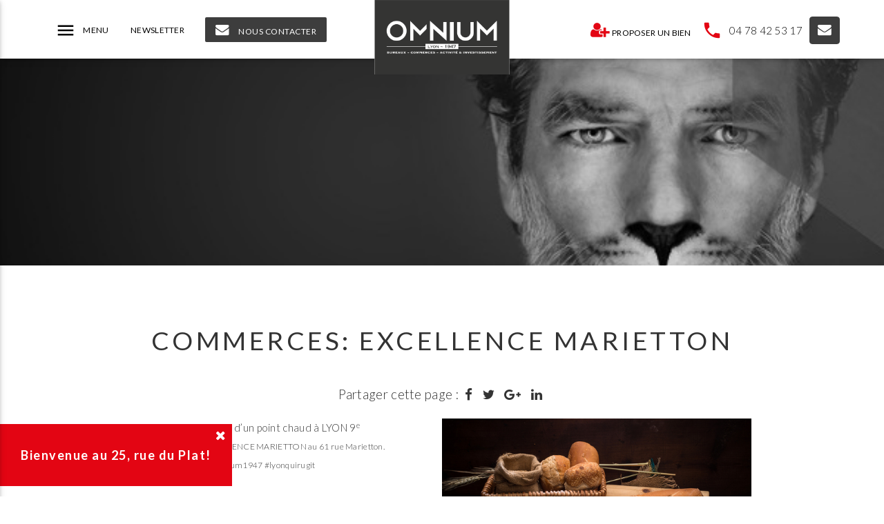

--- FILE ---
content_type: text/html; charset=utf-8
request_url: https://www.omnium1947.com/actualites/514-commerces-excellence-marietton.html
body_size: 6156
content:

<!DOCTYPE html PUBLIC "-//W3C//DTD XHTML 1.0 Transitional//EN" "http://www.w3.org/TR/xhtml1/DTD/xhtml1-transitional.dtd">
<html xmlns="http://www.w3.org/1999/xhtml" xml:lang="fr-fr" lang="fr-fr" dir="ltr">
    <head>
        <!-- jQuery -->
        <script type="text/javascript" src="/templates/materialize/js/vendor/jquery-2.2.1.min.js"></script>
        <script>
            jQuery(function ($) {
                $(".pagination ul li a").removeAttr("data-tooltip-id");
                $(".pagination ul li a").removeClass("hasTooltip");
                $(".pagination ul li a").removeClass("pagenav");
            });
        </script>

        <base href="https://www.omnium1947.com/actualites/514-commerces-excellence-marietton.html" />
	<meta http-equiv="content-type" content="text/html; charset=utf-8" />
	<title>Commerces: EXCELLENCE MARIETTON</title>
	<link href="/templates/materialize/favicon.ico" rel="shortcut icon" type="image/vnd.microsoft.icon" />
	<link href="//fonts.googleapis.com/css?family=Open+Sans" rel="stylesheet" type="text/css" />
	<script type="text/javascript">
jQuery(function($){ initTooltips(); $("body").on("subform-row-add", initTooltips); function initTooltips (event, container) { container = container || document;$(container).find(".hasTooltip").tooltip({"html": true,"container": "body"});} });
	</script>
	<meta name="twitter:title" content="Commerces: EXCELLENCE MARIETTON"/>
<meta name="twitter:card" content="summary"/>
<meta name="twitter:site" content="@OMNIUM_1947"/>
<meta name="twitter:creator" content="@OMNIUM_1947"/>
<meta name="twitter:url" content="https://www.omnium1947.com/actualites/514-commerces-excellence-marietton.html"/>
<meta name="twitter:description" content="
Prochaine ouverture d’un point chaud à LYON 9e  

"/>
<meta name="twitter:image" content="http://www.omnium1947.com/images/rye-sliced-bread-on-the-table.jpg"/>
<meta property="og:title" content="Commerces: EXCELLENCE MARIETTON"/>
<meta property="og:type" content="article"/>
<meta property="og:url" content="https://www.omnium1947.com/actualites/514-commerces-excellence-marietton.html"/>
<meta property="og:image" content="http://www.omnium1947.com/images/rye-sliced-bread-on-the-table.jpg"/>
<meta property="og:site_name" content="Omnium"/>
<meta property="fb:admins" content="omnium1947"/>
<meta property="og:description" content="
Prochaine ouverture d’un point chaud à LYON 9e  

"/>


        <meta http-equiv="Content-Type" content="text/html; charset=UTF-8" />
        <meta name="language" content="fr-FR" />
        <meta http-equiv="X-UA-Compatible" content="IE=edge,chrome=1"/>
        <meta name="viewport" content="width=device-width, initial-scale=1"/>
        <meta name="google-site-verification" content="" />

        <!-- Owl Carousel -->
        <link rel="stylesheet" type="text/css" href="/templates/materialize/css/vendor/owl.carousel.min.css" />

        <!-- Bee3D Slider -->
        <link rel="stylesheet" type="text/css" href="/templates/materialize/css/vendor/bee3D.css" />

        <!-- Animate.css -->
        <link rel="stylesheet" type="text/css" href="/templates/materialize/css/vendor/animate.css" />
        <!-- Slick Carousel -->
        <link rel="stylesheet" type="text/css" href="/templates/materialize/css/vendor/slick.css" />
        <link rel="stylesheet" type="text/css" href="/templates/materialize/css/vendor/slick-theme.css" />
        <link rel="stylesheet" type="text/css" href="/templates/materialize/css/vendor/hexagons.css" />
        <link rel="stylesheet" type="text/css" href="/templates/materialize/css/vendor/timeline.css" />

        <!-- Materialize -->
        <link rel="stylesheet" type="text/css" href="/templates/materialize/css/vendor/materialize.min.css" />
        <link rel="stylesheet" type="text/css" href="https://fonts.googleapis.com/icon?family=Material+Icons" />

        <!-- Google Fonts -->
        <link href="https://fonts.googleapis.com/css?family=Lato:100,300,400,700,900" rel="stylesheet" />
        <link href="https://fonts.googleapis.com/css?family=Euphoria+Script" rel="stylesheet" />
        <link href="https://fonts.googleapis.com/css?family=Nothing+You+Could+Do" rel="stylesheet" />

        
        <!-- Font Awesome -->
        <link rel="stylesheet" type="text/css" href="/templates/materialize/css/vendor/font-awesome.min.css" />

        <!-- Filters -->
        <link rel="stylesheet" type="text/css" href="/templates/materialize/css/vendor/filters.css" />

        <!-- Timeline -->
        <link rel="stylesheet" type="text/css" href="/templates/materialize/css/vendor/timeline.css" />
        <link rel="stylesheet" type="text/css" href="/templates/materialize/css/vendor/masonry.css" />


        <link rel="shortcut icon" href="/templates/materialize/favicon.ico" />
        <meta name="msapplication-TileColor" content="#ffffff" />
        <meta name="msapplication-TileImage" content="/templates/materialize/img/favicons/ms-icon-144x144.png" />
        <meta name="theme-color" content="#ffffff" />



        <!-- Custom CSS -->
        <link rel="stylesheet" type="text/css" href="/templates/materialize/css/main.css"  />
        <style>
                header nav .brand-logo{
                    box-shadow: none !important;
                }
                header nav img {
                    max-width: 195px;
                }
            </style>

    </head>

    <body>
        <!--[if lt IE 7]>
        <p class="browsehappy">Votre navigateur <strong>est dépassé !</strong>. Veuillez <a href="http://browsehappy.com/">le mettre à jour</a> pour une navigation idéale.</p>
        <![endif]-->

        <header>
                            		<div class="moduletable">
						<div class="navbar-fixed">
    <div class="main-menu">
                                                                                                                                                                                                                        <nav>
            <div class="nav-wrapper">
                <a href="/" class="brand-logo center"><img src="/images/logo%20blanc%20sur%20gris%20petit.png" alt=""></a>
                <div class="container">
                    <a href="#" data-activates="nav-mobile" class="button-collapse"><i class="material-icons">menu</i></a>

                    <ul id="nav-desktop" class="center hide-on-med-and-down">
                        <li>
                            <a class="dropdown-button" href="#!" data-activates="dropdown" data-beloworigin="true">
                                <i class="material-icons" style="color:#000;display:inline-block;">menu</i>MENU
                            </a>
                        </li>
                        <li>
                            <a class="" href="/newsletter.html" >NEWSLETTER</a>
                        </li>
                        <li>
                            <a class="btn btn-newsletter" href="/contact.html" ><i class="fa fa-envelope"></i> NOUS CONTACTER</a>
                        </li>
                        <li style="margin-top: 24px;">
                            <a class="contact_link" href="/contact.html"><i class="fa fa-envelope"></i></a>
                        </li>
                        <li class='telephone'><i class='material-icons'>phone</i>
                            <a style="padding: 0; display: inline; font-weight: 300; font-size: 1rem;" href="tel:0478425317">04 78 42 53 17</a>
                        </li>
                        <li>
                            <a class="" href="/proposer-un-bien.html" ><i class="fa fa-user-plus fa-2x"></i>&nbsp;Proposer un bien</a>
                        </li>
                    </ul>
                    <ul id="dropdown" class="dropdown-content collection">
                                                        <li><a href="/">Accueil</a></li>
                                                                <li><a href="/qui-sommes-nous.html">Qui sommes nous ? </a></li>
                                                                <li><a href="/annonces.html">Annonces</a></li>
                                                                <li><a href="/actualites.html">Actualités / Articles</a></li>
                                                                <li><a href="/societe-engagee.html">SOCIÉTÉ ENGAGÉE</a></li>
                                                                <li><a href="/avis-clients.html">Avis clients</a></li>
                                                    </ul>
                    <ul id="nav-mobile" class="side-nav">
                                                    <li><a href="/">Accueil</a></li>
                                                        <li><a href="/qui-sommes-nous.html">Qui sommes nous ? </a></li>
                                                        <li><a href="/annonces.html">Annonces</a></li>
                                                        <li><a href="/actualites.html">Actualités / Articles</a></li>
                                                        <li><a href="/societe-engagee.html">SOCIÉTÉ ENGAGÉE</a></li>
                                                        <li><a href="/avis-clients.html">Avis clients</a></li>
                                                        <li><a href="/newsletter.html">NEWSLETTER</a></li>
                                                        <li><a href="/proposer-un-bien.html">Proposer un bien</a></li>
                                                        <li><a href="/contact.html">Nous Contacter</a></li>
                                                        <li><a href="/nous-rejoindre.html">Nous rejoindre</a></li>
                                                    <li><a href="tel:0478425317">04 78 42 53 17</a></li>
                    </ul>
                </div>
            </div>
        </nav>
    </div>
</div>		</div>
	
                    </header>
        <main>
            
            <div class="clearfix"></div>

            

            
            
            
            
            

                            <section class="section-component" id="only-component">
                    <div class="container">
                        </div><!--on ferme le container pour le bandeau-->
    <div class="bandeau-article bg_cover" style="background-image: url(/images/slide.jpg); filter: grayscale(100%);"></div>
        <div class="container">
        <div class="blog-featured">
            <h1 class="text-center" >Commerces: EXCELLENCE MARIETTON</h1>

                            <div class="partage animated bounceIn">
                    Partager cette page :
                    <a target="_blank" href="https://www.facebook.com/sharer/sharer.php?u=https://www.omnium1947.com/actualites/514-commerces-excellence-marietton.html">
                        <i class="fa fa-facebook"></i>
                    </a>
                    <a target="_blank" href="https://twitter.com/intent/tweet/?url=https://www.omnium1947.com/actualites/514-commerces-excellence-marietton.html&text=Commerces: EXCELLENCE MARIETTON&via=omnium">
                        <i class="fa fa-twitter"></i>
                    </a>
                    <a target="_blank" href="https://plus.google.com/share?url=https://www.omnium1947.com/actualites/514-commerces-excellence-marietton.html">
                        <i class="fa fa-google-plus"></i>
                    </a>
                    <a target="_blank" href="https://www.linkedin.com/shareArticle?mini=true&url=https://www.omnium1947.com/actualites/514-commerces-excellence-marietton.html">
                        <i class="fa fa-linkedin"></i>
                    </a>
                </div>
                            
            <div class="desc_article">
                                    <img class="featured-image responsive-img" src="/images/rye-sliced-bread-on-the-table.jpg" style="float:right; margin: 0 0 30px 40px; max-width: 50%;" />
                    <div>
<p>Prochaine ouverture d’un point chaud à LYON 9<sup>e  </sup></p>
</div>
 
<div>
<p><span style="font-size: 12.16px;">OMNIUM installe EXCELLENCE MARIETTON au 61 rue Marietton.</span></p>
<p><span style="font-size: 12.16px;">#commerces </span><a style="font-size: 12.16px;" href="https://www.linkedin.com/feed/hashtag/?keywords=bureaux&amp;highlightedUpdateUrns=urn%3Ali%3Aactivity%3A6763024927663673344" target="_blank" rel="noopener noreferrer" data-attribute-index="2">#l</a><span style="font-size: 12.16px;">yon #omnium1947 #lyonquirugit</span></p>
<p> </p>
<p> </p>
</div>                <div class="clearfix"></div>
            </div>
                        <!-- <div class="row" style="padding-top:40px;">
                <div class="col s12">
                    <iframe style="margin:0 auto;width:100%;" src="https://www.google.com/maps/embed?pb=!1m18!1m12!1m3!1d2783.0579095486655!2d4.846442415405306!3d45.77002967910579!2m3!1f0!2f0!3f0!3m2!1i1024!2i768!4f13.1!3m3!1m2!1s0x47f4eaf3b3c53b99%3A0xf957aa003415c6ab!2s47+Rue+Tronchet%2C+69006+Lyon!5e0!3m2!1sfr!2sfr!4v1558448953532!5m2!1sfr!2sfr" width="600" height="450" frameborder="0" style="border:0" allowfullscreen></iframe>
                </div>
            </div> -->
        </div>
    </div>
    
    <style>

        .partage i {
            margin: 0 5px;
        }
    </style>
                    </div>
                </section>
            
                            		<div class="moduletable">
						
<div class="mod_actu">

    <div class="container center-align" >
        <h3>Actualités</h3>
        <div class="row">
                            <div class="col l4 m12 s12 actu_contain center-align">
                    <a href='/actualites/843-omnium-sport-l-inclusion-et-l-excellence-sportive.html'>
                        <div class="bg_cover" style="background-image : url(/images/353611223_676997514267305_761299730179983218_n.jpg); height: 250px; margin-bottom: 10px; border-bottom: 8px solid #e30513 !important;"></div>
                        <div class="row actu_caption">
                            <div class="col l3 m3 s3 text-center">
                                <div class="date">
                                    16                                </div>
                                <div class="mois">
                                    JUIN                                </div>
                            </div>
                            <div class="col l9 m9 s9">
                                <h4>OMNIUM SPORT : L'INCLUSION ET L'EXCELLENCE SPORTIVE</h4>
                                <p>
                                    En mars dernier, nous vous annoncions avec fierté le lancement de notre département Omnium Sport. Ce projet qui nous tient énormément à cœur vise à soutenir des athlètes lyonnais de haut niveau, pour la majorité handisport
 ...<a class='readmore' href='/actualites/843-omnium-sport-l-inclusion-et-l-excellence-sportive.html'><b> Lire la suite</b></a>                                </p>
                            </div>
                        </div>
                    </a>
                </div>
                                <div class="col l4 m12 s12 actu_contain center-align">
                    <a href='/actualites/838-commerces-popcorn2ndemain.html'>
                        <div class="bg_cover" style="background-image : url(/images/Actualit%C3%A9s/popcon.png); height: 250px; margin-bottom: 10px; border-bottom: 8px solid #e30513 !important;"></div>
                        <div class="row actu_caption">
                            <div class="col l3 m3 s3 text-center">
                                <div class="date">
                                    14                                </div>
                                <div class="mois">
                                    JUIN                                </div>
                            </div>
                            <div class="col l9 m9 s9">
                                <h4>COMMERCES : POP CORN 2NDEMAIN</h4>
                                <p>
                                    Une friperie dans la rue des quatre chapeaux ! 
OMNIUM installe Pop Corn 2ndemain dans le second arrondissement lyonnais au 16 rue des quatre chapeaux pour vous proposer toutes sortes de vêtements haut en couleur ! ?
 ...<a class='readmore' href='/actualites/838-commerces-popcorn2ndemain.html'><b> Lire la suite</b></a>                                </p>
                            </div>
                        </div>
                    </a>
                </div>
                                <div class="col l4 m12 s12 actu_contain center-align">
                    <a href='/actualites/842-commerces-tisseront.html'>
                        <div class="bg_cover" style="background-image : url(/images/313035087_516436840348445_6079125443866879706_n.jpg); height: 250px; margin-bottom: 10px; border-bottom: 8px solid #e30513 !important;"></div>
                        <div class="row actu_caption">
                            <div class="col l3 m3 s3 text-center">
                                <div class="date">
                                    30                                </div>
                                <div class="mois">
                                    MAI                                </div>
                            </div>
                            <div class="col l9 m9 s9">
                                <h4>COMMERCES : JOAILLERIE TISSERONT</h4>
                                <p>
                                    La joaillerie Tisseront déménage à Lyon !
Tisseront est une maison de joaillerie réputée, reconnue pour son savoir-faire artisanal et son design intemporel.
 ...<a class='readmore' href='/actualites/842-commerces-tisseront.html'><b> Lire la suite</b></a>                                </p>
                            </div>
                        </div>
                    </a>
                </div>
                </div><div class='row'>        </div>

                    <a href ="/actualites.html" class ="btn">Toutes les actualités</a>
            </div>
</div>		</div>
	
            
            
            
            
            
            
                                    
            
            
                                        <div class="popup_actu">
                    <div class="close"><i class="fa fa-times"></i></div>
                    <a href="/actualites/245-actualite-omnium-2.html" class="title_popup">
                        <b>Bienvenue au 25, rue du Plat!</b>
                    </a>
                </div>
                        </main>
        <footer>
            <div class="container">
                <div class="row">
                    <div class="col s12 l3">
                        <div class="footer-1">
                                                            		<div class="moduletable">
						<ul class="nav menu ">
<li class="item-119"><a href="/" ><span>Accueil</span></a></li><li class="item-109"><a href="/qui-sommes-nous-alias.html" ><span>Qui sommes nous ? </span></a></li><li class="item-112 active"><a href="/actualites.html" ><span>Actualités</span></a></li><li class="item-114"><a href="/contact-alias.html" ><span>Nous Contacter</span></a></li><li class="item-117"><a href="/proposer-un-bien.html" ><span>Proposer un bien</span></a></li><li class="item-126"><a href="/honoraires.html" ><span>Honoraires</span></a></li><li class="item-125"><a href="/mentions-legales.html" ><span>Mentions légales</span></a></li></ul>
		</div>
	
                                                    </div>
                        <br/>
                    </div>

                    <div class="col s12 l6">
                        <div class="footer-2">
                                                            		<div class="moduletable">
						<div style="display:inline-block;">
    <a title="Omnium" href="/"><img src="/images/logo%20newsletter.png" alt="Omnium" /></a>
    <br>
    <p>Tél : 04 78 42 53 17</p>    <p>25, rue du Plat</p>    <p>69002 Lyon</p>    </div>
<div style="display:inline-block;">
    <img src="/images/gptw.png" alt="Great Place To Work" style="height:181px;margin-left: 15px;"/>
</div>
<div style="display:inline-block;">
    <img src="/images/5041_018_logo-fnaim-entreprises.png" alt="Fnaim" style="height:181px;margin-left: 15px;"/>
</div>		</div>
	
                                                    </div>
                    </div>

                    <div class="col s12 l3">
                        <div class="footer-3">
                                                            		<div class="moduletable">
						
<ul>
            <li class="social_logos">
            <a href="https://fr-fr.facebook.com/omnium1947/" target="_blank"><i class="fa fa-lg fa-facebook">&nbsp;</i></a>
        </li>
                    <li class="social_logos">
            <a href="https://www.linkedin.com/company/omnium---immobilier-d'entreprise-et-commercial/" target="_blank"><i class="fa fa-lg fa-linkedin">&nbsp;</i></a>
        </li>
                        <li class="social_logos">
            <a href="https://www.instagram.com/omnium1947/" target="_blank"><i class="fa fa-lg fa-instagram">&nbsp;</i></a>
        </li>
    </ul>



<br />

    <a href="https://www.netcommeweb.com/" title="Agence web à Lyon" target="_blank">
        <img class="responsive-img" src="/images/logo-fond-sombre.png" width="120" alt="Création site internet Lyon - Net comme web" />
    </a>
		</div>
	
                                                    </div>
                    </div>
                </div>
            </div>
        </footer>

        <script src='https://www.google.com/recaptcha/api.js'></script>

        <!-- Owl Carousel -->
        <script type="text/javascript" src="/templates/materialize/js/vendor/owl.carousel.js"></script>
        <!-- Bee3D Slider -->
        <script type="text/javascript" src="/templates/materialize/js/vendor/classie.js"></script>
        <script type="text/javascript" src="/templates/materialize/js/vendor/bee3D.min.js"></script>
        <!-- Materialize -->
        <script type="text/javascript" src="/templates/materialize/js/vendor/materialize.min.js"></script>
        <!--ScrollReveal -->
        <script type="text/javascript" src='/templates/materialize/js/vendor/scrollReveal.js'></script>
        <script>
            window.sr = ScrollReveal();
        </script>
        <!-- Slick Carousel -->
        <script type="text/javascript" src="/templates/materialize/js/vendor/slick.min.js"></script>
        <!-- Filters -->
        <script type="text/javascript" src="/templates/materialize/js/vendor/jquery.mixitup.min.js"></script>
        <script type="text/javascript" src="/templates/materialize/js/vendor/filters.js"></script>
        <!--Timeline-->
        <script type="text/javascript" src="/templates/materialize/js/vendor/timeline.js"></script>
        <script type="text/javascript" src="/templates/materialize/js/vendor/masonry.pkgd.min.js"></script>
        <!--jQuery Ellipsis-->
        <script type="text/javascript" src="/templates/materialize/js/vendor/jquery.ellipsis.min.js"></script>
        <!--jQuery Dotdotdot-->
        <script type="text/javascript" src="/templates/materialize/js/vendor/jquery.dotdotdot.min.js"></script>
        <!-- Custom JS -->
        <script type="text/javascript" src="/templates/materialize/js/main.js"></script>
        <!-- FONT AWESOME -->
        <script>
            $(document).ready(function () {
                window.onload = function () {
                    resizeOnScroll(jQuery(".brand-logo"));
                    jQuery(document).on('scroll', function () {
                        resizeOnScroll(jQuery(".brand-logo"));
                    });
                };
            });
        </script>

        <!-- Google Analytics -->
        <script>
            (function (i, s, o, g, r, a, m) {
                i['GoogleAnalyticsObject'] = r;
                i[r] = i[r] || function () {
                    (i[r].q = i[r].q || []).push(arguments)
                }, i[r].l = 1 * new Date();
                a = s.createElement(o),
                        m = s.getElementsByTagName(o)[0];
                a.async = 1;
                a.src = g;
                m.parentNode.insertBefore(a, m)
            })(window, document, 'script', 'https://www.google-analytics.com/analytics.js', 'ga');

            ga('create', 'UA-100573533-1', 'auto');
            ga('send', 'pageview');

        </script>

        <!-- Google tag (gtag.js) -->
        <script async src="https://www.googletagmanager.com/gtag/js?id=G-KWEDC3TE1G"></script>
        <script>
        window.dataLayer = window.dataLayer || [];
        function gtag(){dataLayer.push(arguments);}
        gtag('js', new Date());

        gtag('config', 'G-KWEDC3TE1G');
        </script>

        <script type="text/javascript">
            _linkedin_partner_id = "4706081";

            window._linkedin_data_partner_ids = window._linkedin_data_partner_ids || [];

            window._linkedin_data_partner_ids.push(_linkedin_partner_id);

        </script>

        <script type="text/javascript">

            (function(l) {

                if (!l){window.lintrk = function(a,b){window.lintrk.q.push([a,b])};
                window.lintrk.q=[]}
                var s = document.getElementsByTagName("script")[0];
                var b = document.createElement("script");
                b.type = "text/javascript";b.async = true;
                b.src = "https://snap.licdn.com/li.lms-analytics/insight.min.js";
            s.parentNode.insertBefore(b, s);})(window.lintrk);

        </script>

        <noscript>
            <img height="1" width="1" style="display:none;" alt="" src="https://px.ads.linkedin.com/collect/?pid=4706081&fmt=gif" />
        </noscript>
<a style="cursor:default; text-decoration: none; color:#fff" href="https://www.replicahublot.cc/product-category/spirit-of-big-bang/">hublot spirit of big bang replica</a>
    </body>
</html>


--- FILE ---
content_type: text/css
request_url: https://www.omnium1947.com/templates/materialize/css/vendor/bee3D.css
body_size: 35747
content:
/*
 * Class Names
 */
*, *:before, *:after {
  box-sizing: border-box; }

body {
  overflow-x: hidden; }

.bee3D--parent {
  -webkit-perspective: 600px;
  perspective: 600px; }

.bee3D--slide {
  position: absolute;
  -webkit-transform: none;
      -ms-transform: none;
          transform: none;
  width: 512px;
  height: 380px;
  top: 50%;
  left: 50%;
  margin-left: -256px;
  margin-top: -190px;
  opacity: 0;
  -webkit-transition: opacity .7s ease, -webkit-transform 0.7s ease;
  transition: opacity .7s ease, transform 0.7s ease; }
  .bee3D--slide__inactive {
    -webkit-user-select: none;
    -moz-user-select: none;
    -ms-user-select: none;
    user-select: none;
    pointer-events: none; }
  .bee3D--slide__active {
    opacity: 1;
    z-index: 1; }

.bee3D--inner {
  position: relative;
  width: 100%;
  height: 100%; }

.draggable {
  cursor: move;
  cursor: grab;
  cursor: -webkit-grab; }
  .draggable:active {
    cursor: grabbing;
    cursor: -webkit-grabbing; }

.bee3D--parallax {
  position: relative !important; }

.bee3D--shadow-wrapper {
  position: absolute;
  z-index: -1;
  left: 0;
  width: 100%;
  height: 100px; }

.bee3D--shadow > span {
  display: block;
  content: '';
  left: 0;
  width: 100%;
  height: 200px;
  border-radius: 50%;
  background: rgba(0, 0, 0, 0.45);
  box-shadow: 0 0 200px 50px rgba(0, 0, 0, 0.7);
  -webkit-transition: opacity 1.5s;
          transition: opacity 1.5s;
  opacity: .15;
  -webkit-transform: rotateX(95deg) translateZ(30px) scale(0.55);
          transform: rotateX(95deg) translateZ(30px) scale(0.55); }

.bee3D--nav {
  position: absolute;
  cursor: pointer;
  top: 50%;
  font-size: 8em;
  color: rgba(0, 0, 0, 0.45);
  -webkit-user-select: none;
  -moz-user-select: none;
  -ms-user-select: none;
  user-select: none;
  -webkit-transition: color 0.7s ease;
  transition: color 0.7s ease;
  -webkit-transform: translateY(-50%);
  -ms-transform: translateY(-50%);
  transform: translateY(-50%);
  background-color: transparent;
  background-repeat: no-repeat;
  background-size: contain;
  width: 20px;
  height: 40px; }
  .bee3D--nav__prev {
    background-image: url('/assets/img/angle-left.svg');
    left: 3%; }
  .bee3D--nav__next {
    background-image: url('/assets/img/angle-right.svg');
    right: 3%; }

.bee3D--effect__classic .bee3D--before {
  -webkit-transform: translate3d(-1920px, 0, 0);
          transform: translate3d(-1920px, 0, 0); }
.bee3D--effect__classic .bee3D--before-2 {
  -webkit-transform: translate3d(-1280px, 0, 0);
          transform: translate3d(-1280px, 0, 0);
  opacity: 0.1; }
.bee3D--effect__classic .bee3D--before-1 {
  -webkit-transform: translate3d(-640px, 0, 0);
          transform: translate3d(-640px, 0, 0);
  opacity: 0.3; }
.bee3D--effect__classic .bee3D--after {
  -webkit-transform: translate3d(1920px, 0, 0);
          transform: translate3d(1920px, 0, 0); }
.bee3D--effect__classic .bee3D--after-2 {
  -webkit-transform: translate3d(1280px, 0, 0);
          transform: translate3d(1280px, 0, 0);
  opacity: 0.1; }
.bee3D--effect__classic .bee3D--after-1 {
  -webkit-transform: translate3d(640px, 0, 0);
          transform: translate3d(640px, 0, 0);
  opacity: 0.3; }

.bee3D--effect__carousel .bee3D--before {
  -webkit-transform: translateX(-980px) rotateY(-72deg) translateX(-1290px);
          transform: translateX(-980px) rotateY(-72deg) translateX(-1290px);
  opacity: 0; }
.bee3D--effect__carousel .bee3D--before-2 {
  -webkit-transform: translateX(-590px) rotateY(-52deg) translateX(-780px);
          transform: translateX(-590px) rotateY(-52deg) translateX(-780px);
  opacity: 0.3; }
.bee3D--effect__carousel .bee3D--before-1 {
  -webkit-transform: translateX(-270px) rotateY(-30deg) translateX(-290px);
          transform: translateX(-270px) rotateY(-30deg) translateX(-290px);
  opacity: 0.5; }
.bee3D--effect__carousel .bee3D--after {
  -webkit-transform: translateX(980px) rotateY(72deg) translateX(1290px);
          transform: translateX(980px) rotateY(72deg) translateX(1290px);
  opacity: 0; }
.bee3D--effect__carousel .bee3D--after-1 {
  -webkit-transform: translateX(270px) rotateY(30deg) translateX(290px);
          transform: translateX(270px) rotateY(30deg) translateX(290px);
  opacity: 0.5; }
.bee3D--effect__carousel .bee3D--after-2 {
  -webkit-transform: translateX(590px) rotateY(52deg) translateX(780px);
          transform: translateX(590px) rotateY(52deg) translateX(780px);
  opacity: 0.3; }

.bee3D--effect__concave .bee3D--before {
  -webkit-transform: translateX(-800px) rotateY(90deg) translateX(-800px);
          transform: translateX(-800px) rotateY(90deg) translateX(-800px); }
.bee3D--effect__concave .bee3D--before-1 {
  -webkit-transform: translateX(-310px) rotateY(28deg) translateX(-240px);
          transform: translateX(-310px) rotateY(28deg) translateX(-240px);
  opacity: 0.4; }
.bee3D--effect__concave .bee3D--after {
  -webkit-transform: translateX(800px) rotateY(-90deg) translateX(800px);
          transform: translateX(800px) rotateY(-90deg) translateX(800px); }
.bee3D--effect__concave .bee3D--after-1 {
  -webkit-transform: translateX(310px) rotateY(-28deg) translateX(240px);
          transform: translateX(310px) rotateY(-28deg) translateX(240px);
  opacity: 0.4; }

.bee3D--effect__coverflow .bee3D--before {
  -webkit-transform: translateX(-270px) rotateY(45deg) scale(0.6);
          transform: translateX(-270px) rotateY(45deg) scale(0.6);
  z-index: 6; }
.bee3D--effect__coverflow .bee3D--before-3 {
  -webkit-transform: translateX(-230px) rotateY(45deg) scale(0.6);
          transform: translateX(-230px) rotateY(45deg) scale(0.6);
  opacity: 0.1;
  z-index: 7; }
.bee3D--effect__coverflow .bee3D--before-2 {
  -webkit-transform: translateX(-190px) rotateY(45deg) scale(0.6);
          transform: translateX(-190px) rotateY(45deg) scale(0.6);
  opacity: 0.2;
  z-index: 8; }
.bee3D--effect__coverflow .bee3D--before-1 {
  -webkit-transform: translateX(-150px) rotateY(45deg) scale(0.6);
          transform: translateX(-150px) rotateY(45deg) scale(0.6);
  opacity: 0.3;
  z-index: 9; }
.bee3D--effect__coverflow .bee3D__active {
  z-index: 10; }
.bee3D--effect__coverflow .bee3D--after {
  -webkit-transform: translateX(270px) rotateY(-45deg) scale(0.6);
          transform: translateX(270px) rotateY(-45deg) scale(0.6);
  z-index: 6; }
.bee3D--effect__coverflow .bee3D--after-1 {
  -webkit-transform: translateX(150px) rotateY(-45deg) scale(0.6);
          transform: translateX(150px) rotateY(-45deg) scale(0.6);
  opacity: 0.3;
  z-index: 9; }
.bee3D--effect__coverflow .bee3D--after-2 {
  -webkit-transform: translateX(190px) rotateY(-45deg) scale(0.6);
          transform: translateX(190px) rotateY(-45deg) scale(0.6);
  opacity: 0.2;
  z-index: 8; }
.bee3D--effect__coverflow .bee3D--after-3 {
  -webkit-transform: translateX(230px) rotateY(-45deg) scale(0.6);
          transform: translateX(230px) rotateY(-45deg) scale(0.6);
  opacity: 0.1;
  z-index: 7; }

.bee3D--effect__cube .bee3D--before {
  -webkit-transform: translateX(-332px) rotateY(-70deg) translateX(-652px) rotateY(-110deg) translateX(-530px);
          transform: translateX(-332px) rotateY(-70deg) translateX(-652px) rotateY(-110deg) translateX(-530px); }
.bee3D--effect__cube .bee3D--before-1 {
  -webkit-transform: translateX(-332px) rotateY(-70deg) translateX(-512px);
          transform: translateX(-332px) rotateY(-70deg) translateX(-512px);
  opacity: 0.5; }
.bee3D--effect__cube .bee3D--after {
  -webkit-transform: translateX(332px) rotateY(70deg) translateX(652px) rotateY(110deg) translateX(530px);
          transform: translateX(332px) rotateY(70deg) translateX(652px) rotateY(110deg) translateX(530px); }
.bee3D--effect__cube .bee3D--after-1 {
  -webkit-transform: translateX(332px) rotateY(70deg) translateX(512px);
          transform: translateX(332px) rotateY(70deg) translateX(512px);
  opacity: 0.5; }

.bee3D--effect__arc .bee3D--before {
  -webkit-transform: translateX(-750px) translateY(240px) rotateZ(-17deg) scale(0.5);
          transform: translateX(-750px) translateY(240px) rotateZ(-17deg) scale(0.5);
  opacity: 0; }
.bee3D--effect__arc .bee3D--before-2 {
  -webkit-transform: translateX(-560px) translateY(160px) rotateZ(-14deg) scale(0.6);
          transform: translateX(-560px) translateY(160px) rotateZ(-14deg) scale(0.6);
  opacity: 0.3; }
.bee3D--effect__arc .bee3D--before-1 {
  -webkit-transform: translateX(-350px) translateY(75px) rotateZ(-8deg) scale(0.8);
          transform: translateX(-350px) translateY(75px) rotateZ(-8deg) scale(0.8);
  opacity: 0.5; }
.bee3D--effect__arc .bee3D--after {
  -webkit-transform: translateX(750px) translateY(240px) rotateZ(17deg) scale(0.5);
          transform: translateX(750px) translateY(240px) rotateZ(17deg) scale(0.5);
  opacity: 0; }
.bee3D--effect__arc .bee3D--after-1 {
  -webkit-transform: translateX(350px) translateY(75px) rotateZ(8deg) scale(0.8);
          transform: translateX(350px) translateY(75px) rotateZ(8deg) scale(0.8);
  opacity: 0.5; }
.bee3D--effect__arc .bee3D--after-2 {
  -webkit-transform: translateX(560px) translateY(160px) rotateZ(14deg) scale(0.6);
          transform: translateX(560px) translateY(160px) rotateZ(14deg) scale(0.6);
  opacity: 0.3; }

.bee3D--effect__wave .bee3D--before {
  -webkit-transform: translateX(-690px) translateY(120px) rotateZ(-6deg) rotateY(-15deg) scale(0.4);
          transform: translateX(-690px) translateY(120px) rotateZ(-6deg) rotateY(-15deg) scale(0.4);
  opacity: 0; }
.bee3D--effect__wave .bee3D--before-2 {
  -webkit-transform: translateX(-560px) translateY(100px) rotateZ(-14deg) rotateY(-40deg) scale(0.55);
          transform: translateX(-560px) translateY(100px) rotateZ(-14deg) rotateY(-40deg) scale(0.55);
  opacity: 0.3; }
.bee3D--effect__wave .bee3D--before-1 {
  -webkit-transform: translateX(-410px) translateY(55px) rotateZ(-11deg) rotateY(-30deg) scale(0.8);
          transform: translateX(-410px) translateY(55px) rotateZ(-11deg) rotateY(-30deg) scale(0.8);
  opacity: 0.5; }
.bee3D--effect__wave .bee3D--after {
  -webkit-transform: translateX(690px) translateY(120px) rotateZ(6deg) rotateY(15deg) scale(0.4);
          transform: translateX(690px) translateY(120px) rotateZ(6deg) rotateY(15deg) scale(0.4);
  opacity: 0; }
.bee3D--effect__wave .bee3D--after-1 {
  -webkit-transform: translateX(410px) translateY(55px) rotateZ(11deg) rotateY(30deg) scale(0.8);
          transform: translateX(410px) translateY(55px) rotateZ(11deg) rotateY(30deg) scale(0.8);
  opacity: 0.5; }
.bee3D--effect__wave .bee3D--after-2 {
  -webkit-transform: translateX(560px) translateY(100px) rotateZ(14deg) rotateY(40deg) scale(0.55);
          transform: translateX(560px) translateY(100px) rotateZ(14deg) rotateY(40deg) scale(0.55);
  opacity: 0.3; }

.bee3D--effect__spiral-right {
  overflow: hidden; }
  .bee3D--effect__spiral-right .bee3D--before {
    -webkit-transform: translateX(-980px) rotateY(-72deg) translateX(-1290px) translate3d(0px, 600px, 0);
            transform: translateX(-980px) rotateY(-72deg) translateX(-1290px) translate3d(0px, 600px, 0);
    opacity: 0; }
  .bee3D--effect__spiral-right .bee3D--before-2 {
    -webkit-transform: translateX(-590px) rotateY(-52deg) translateX(-780px) translate3d(0px, 400px, 0);
            transform: translateX(-590px) rotateY(-52deg) translateX(-780px) translate3d(0px, 400px, 0);
    opacity: 0.3; }
  .bee3D--effect__spiral-right .bee3D--before-1 {
    -webkit-transform: translateX(-270px) rotateY(-30deg) translateX(-290px) translate3d(0px, 200px, 0);
            transform: translateX(-270px) rotateY(-30deg) translateX(-290px) translate3d(0px, 200px, 0);
    opacity: 0.5; }
  .bee3D--effect__spiral-right .bee3D--after {
    -webkit-transform: translateX(980px) rotateY(72deg) translateX(1290px) translate3d(0px, -600px, 0);
            transform: translateX(980px) rotateY(72deg) translateX(1290px) translate3d(0px, -600px, 0);
    opacity: 0; }
  .bee3D--effect__spiral-right .bee3D--after-1 {
    -webkit-transform: translateX(270px) rotateY(30deg) translateX(290px) translate3d(0px, -200px, 0);
            transform: translateX(270px) rotateY(30deg) translateX(290px) translate3d(0px, -200px, 0);
    opacity: 0.5; }
  .bee3D--effect__spiral-right .bee3D--after-2 {
    -webkit-transform: translateX(590px) rotateY(52deg) translateX(780px) translate3d(0px, -400px, 0);
            transform: translateX(590px) rotateY(52deg) translateX(780px) translate3d(0px, -400px, 0);
    opacity: 0.3; }

.bee3D--effect__spiral-left {
  overflow: hidden; }
  .bee3D--effect__spiral-left .bee3D--before {
    -webkit-transform: translateX(-980px) rotateY(-72deg) translateX(-1290px) translate3d(0px, -600px, 0);
            transform: translateX(-980px) rotateY(-72deg) translateX(-1290px) translate3d(0px, -600px, 0);
    opacity: 0; }
  .bee3D--effect__spiral-left .bee3D--before-2 {
    -webkit-transform: translateX(-590px) rotateY(-52deg) translateX(-780px) translate3d(0px, -400px, 0);
            transform: translateX(-590px) rotateY(-52deg) translateX(-780px) translate3d(0px, -400px, 0);
    opacity: 0.3; }
  .bee3D--effect__spiral-left .bee3D--before-1 {
    -webkit-transform: translateX(-270px) rotateY(-30deg) translateX(-290px) translate3d(0px, -200px, 0);
            transform: translateX(-270px) rotateY(-30deg) translateX(-290px) translate3d(0px, -200px, 0);
    opacity: 0.5; }
  .bee3D--effect__spiral-left .bee3D--after {
    -webkit-transform: translateX(980px) rotateY(72deg) translateX(1290px) translate3d(0px, 600px, 0);
            transform: translateX(980px) rotateY(72deg) translateX(1290px) translate3d(0px, 600px, 0);
    opacity: 0; }
  .bee3D--effect__spiral-left .bee3D--after-1 {
    -webkit-transform: translateX(270px) rotateY(30deg) translateX(290px) translate3d(0px, 200px, 0);
            transform: translateX(270px) rotateY(30deg) translateX(290px) translate3d(0px, 200px, 0);
    opacity: 0.5; }
  .bee3D--effect__spiral-left .bee3D--after-2 {
    -webkit-transform: translateX(590px) rotateY(52deg) translateX(780px) translate3d(0px, 400px, 0);
            transform: translateX(590px) rotateY(52deg) translateX(780px) translate3d(0px, 400px, 0);
    opacity: 0.3; }


/*# sourceMappingURL=[data-uri] */

--- FILE ---
content_type: text/css
request_url: https://www.omnium1947.com/templates/materialize/css/vendor/hexagons.css
body_size: 6550
content:
* {
    margin: 0;
    padding: 0;
}

#hexGrid {
    overflow: hidden;
    width: 85%;
    margin: 0 auto;
    padding:0.866% 0;
    font-size: 15px;
}

#hexGrid:after {
    content: "";
    display: block;
    clear: both;
}

.hex {
    position: relative;
    list-style-type: none;
    float: left;
    overflow: hidden;
    visibility: hidden;
    outline:1px solid transparent; /* fix for jagged edges in FF on hover transition */
    -webkit-transform: rotate(-60deg) skewY(30deg) translatez(0px);
    -ms-transform: rotate(-60deg) skewY(30deg) translatez(0px);
    transform: rotate(-60deg) skewY(30deg) translatez(0px);
}

.hex * {
    position: absolute;
    visibility: visible;
    outline:1px solid transparent; /* fix for jagged edges in FF on hover transition */
}

.hexIn {
    cursor:pointer;
    background-color:#FFF;
    display:block;
    width: 100%;
    height: 100%;
    text-align: center;
    color: #FFF;
    overflow: hidden;
    -webkit-transform: skewY(-30deg) rotate(60deg); 
    -ms-transform: skewY(-30deg) rotate(60deg);
    transform: skewY(-30deg) rotate(60deg);
}


/* HEX CONTENT */

.hex img {
    left: -100%;
    right: -100%;
    top:29%;
    width: auto;
    height: 40%;
    margin: 0 auto;
    -webkit-transform: translatez(-1px);
    -ms-transform: translatez(-1px);
    transform: translatez(-1px);
}

.hex h4, .hex p {
    color: #FFF;
    width: 102%;
    left:-1%; /* prevent line on the right where background doesn't cover image */
    padding: 5%;
    box-sizing:border-box;
    background-color:#93CF58;
    font-weight: 300;
    -webkit-transition:  -webkit-transform .2s ease-out, opacity .3s ease-out;
    transition:          transform .2s ease-out, opacity .3s ease-out;
    -webkit-font-smoothing: subpixel-antialiased; /* fix for font antialiasing after hover transition */
}

.hex h4 {
    margin-bottom: 0;
    bottom: 50%;
    padding-top:50%;
    font-size: 1.5em;
    z-index: 1;
    -webkit-transform:translateY(-100%) translatez(-1px);
    -ms-transform:translateY(-100%) translatez(-1px);
    transform:translateY(-100%) translatez(-1px);
}

.hex h4:after {
    content: '';
    position: absolute;
    bottom: 0;
    left: 45%;
    width: 10%;
    text-align: center;
    border-bottom: 1px solid #fff;
}

.hex p {
    color: #FFF;
    top: 50%;
    padding-bottom:50%;
   -webkit-transform:translateY(100%) translatez(-1px);
            -ms-transform:translateY(100%) translatez(-1px);
                    transform:translateY(100%) translatez(-1px);
}

.activities .hex p {
    -webkit-transform:translateY(100%) translatez(-1px);
    -ms-transform:translateY(100%) translatez(-1px);
    transform:translateY(100%) translatez(-1px);
}


/* HOVER EFFECT  */


.hexIn:hover h4 {
    -webkit-transform:translateY(0%) translatez(-1px);
    -ms-transform:translateY(0%) translatez(-1px);
    transform:translateY(0%) translatez(-1px);
}

.hexIn:hover p {
    -webkit-transform:translateY(0%) translatez(-1px);
    -ms-transform:translateY(0%) translatez(-1px);
    transform:translateY(0%) translatez(-1px);
}

/* SPACING AND SIZING */

@media (min-width:1201px) {
    .hex {
        width: 19.2%; /* = (100-4) / 5 */
        padding-bottom: 22.170%; /* =  width / sin(60deg) */
    }
    .hex:nth-child(9n+6),
    .hex:nth-child(9n+7),
    .hex:nth-child(9n+8),
    .hex:nth-child(9n+9) {
        margin-top: -4.676%;
        margin-bottom: -4.676%;
        -webkit-transform: translateX(50%) rotate(-60deg) skewY(30deg);
        -ms-transform: translateX(50%) rotate(-60deg) skewY(30deg);
        transform: translateX(50%) rotate(-60deg) skewY(30deg);
    }
    .hex:nth-child(9n+6):last-child,
    .hex:nth-child(9n+7):last-child,
    .hex:nth-child(9n+8):last-child,
    .hex:nth-child(9n+9):last-child {
        margin-bottom: 0;
    }
    .hex:nth-child(9n+6) {
        margin-left: 0.5%;
        clear: left;
    }
    .hex:nth-child(9n+10) {
        clear: left;
    }
    .hex:nth-child(9n+2),
    .hex:nth-child(9n+ 7) {
        margin-left: 1%;
        margin-right: 1%;
    }
    .hex:nth-child(9n+3),
    .hex:nth-child(9n+4),
    .hex:nth-child(9n+8) {
        margin-right: 1%;
    }
}

@media (max-width: 1200px) and (min-width:901px) {
    .hex {
        width: 24.25%; /* = (100-3) / 4 */
        padding-bottom: 28.001%; /* =  width / sin(60deg) */
    }
    .hex:nth-child(7n+5),
    .hex:nth-child(7n+6),
    .hex:nth-child(7n+7) {
        margin-top: -6.134%;
        margin-bottom: -6.134%;
        -webkit-transform: translateX(50%) rotate(-60deg) skewY(30deg);
        -ms-transform: translateX(50%) rotate(-60deg) skewY(30deg);
        transform: translateX(50%) rotate(-60deg) skewY(30deg);
    }
    .hex:nth-child(7n+5):last-child,
    .hex:nth-child(7n+6):last-child,
    .hex:nth-child(7n+7):last-child {
        margin-bottom: 0;
    }
    .hex:nth-child(7n+2),
    .hex:nth-child(7n+6) {
        margin-left: 1%;
        margin-right: 1%;
    }
    .hex:nth-child(7n+3) {
        margin-right: 1%;
    }
    .hex:nth-child(7n+8) {
        clear: left;
    }
    .hex:nth-child(7n+5) {
        clear: left;
        margin-left: 0.5%;
    }
}

@media (max-width: 900px) and (min-width:601px) {
    .hex {
        width: 32.666%; /* = (100-2) / 3 */
        padding-bottom: 37.720%; /* =  width / sin(60) */
    }
    .hex:nth-child(5n+4),
    .hex:nth-child(5n+5) {
        margin-top: -8.564%;
        margin-bottom: -8.564%;
        -webkit-transform: translateX(50%) rotate(-60deg) skewY(30deg);
        -ms-transform: translateX(50%) rotate(-60deg) skewY(30deg);
        transform: translateX(50%) rotate(-60deg) skewY(30deg);
    }
    .hex:nth-child(5n+4):last-child,
    .hex:nth-child(5n+5):last-child {
        margin-bottom: 0;
    }
    .hex:nth-child(5n+4) {
        margin-right: 1%;
        margin-left: 0.5%;
    }
    .hex:nth-child(5n+2) {
        margin-left: 1%;
        margin-right: 1%;
    }
    .hex:nth-child(5n+6) {
        clear: left;
    }
}

@media (max-width: 600px) {
    .hex {
        width: 49.5%; /* = (100-1) / 2 */
        padding-bottom: 57.158%; /* =  width / sin(60) */
    }
    .hex:nth-child(3n+3) {
        margin-top: -13.423%;
        margin-bottom: -13.423%;
        -webkit-transform: translateX(50%) rotate(-60deg) skewY(30deg);
        -ms-transform: translateX(50%) rotate(-60deg) skewY(30deg);
        transform: translateX(50%) rotate(-60deg) skewY(30deg);
    }
    .hex:nth-child(3n+3):last-child {
        margin-bottom: 0;
    }
    .hex:nth-child(3n+3) {
        margin-left: 0.5%;
    }
    .hex:nth-child(3n+2) {
        margin-left: 1%;
    }
    .hex:nth-child(3n+4) {
        clear: left;
    }
}
@media (max-width: 400px) {
    #hexGrid {
        font-size: 13px;
    }
}

--- FILE ---
content_type: text/css
request_url: https://www.omnium1947.com/templates/materialize/css/vendor/timeline.css
body_size: 9195
content:
.cd-container {
    width: 90%;
    max-width: 1170px;
    margin: 0 auto;
}

.cd-container::after {
    /* clearfix */
    content: '';
    display: table;
    clear: both;
}

#cd-timeline {
    position: relative;
    padding: 2em 0;
    margin-top: 2em;
    margin-bottom: 2em;
}

#cd-timeline::before {
    /* this is the vertical line */
    content: '';
    position: absolute;
    top: 0;
    left: 18px;
    height: 100%;
    width: 4px;
    background: #d7e4ed;
}

@media only screen and (min-width: 1170px) {
    #cd-timeline {
        margin-top: 3em;
        margin-bottom: 3em;
    }
    #cd-timeline::before {
        left: 50%;
        margin-left: -2px;
    }
}

.cd-timeline-block {
    position: relative;
    margin: 2em 0;
}

.cd-timeline-block:after {
    content: "";
    display: table;
    clear: both;
}

.cd-timeline-block:first-child {
    margin-top: 0;
}

.cd-timeline-block:last-child {
    margin-bottom: 0;
}

@media only screen and (min-width: 1170px) {
    .cd-timeline-block {
        margin: 4em 0;
    }
    .cd-timeline-block:first-child {
        margin-top: 0;
    }
    .cd-timeline-block:last-child {
        margin-bottom: 0;
    }
}

.cd-timeline-img {
    position: absolute;
    top: 0;
    left: 0;
    width: 40px;
    height: 40px;
    border-radius: 50%;
    border: 2px solid #FFF;
    box-shadow: 0 0 0 4px #FFF, inset 0 2px 0 rgba(21, 171, 154, 0.08), 0 3px 0 4px rgba(21, 171, 154, 0.05);
}

.cd-timeline-img img {
    display: block;
    width: 24px;
    height: 24px;
    position: relative;
    left: 50%;
    top: 50%;
    margin-left: -12px;
    margin-top: -12px;
}

.cd-timeline-img {
    text-align: center;
}

.cd-timeline-img .material-icons {
    line-height: 80px;
    color: #FFF;
    font-size: 2.8rem;
}

.cd-timeline-img.cd-picture ,
.cd-timeline-img.cd-movie,
.cd-timeline-img.cd-location{
    background:#80ca34;
    color:#FFF;
    font-size:2rem;
    padding-top:20px;
}

@media only screen and (min-width: 1170px) {
    .cd-timeline-img {
        width: 80px;
        height: 80px;
        left: 49%;
        margin-left: -30px;
        /* Force Hardware Acceleration in WebKit */
        -webkit-transform: translateZ(0);
        -webkit-backface-visibility: hidden;
    }
    .cssanimations .cd-timeline-img.is-hidden {
        visibility: hidden;
    }
    .cssanimations .cd-timeline-img.bounce-in {
        visibility: visible;
        -webkit-animation: cd-bounce-1 0.6s;
        -moz-animation: cd-bounce-1 0.6s;
        animation: cd-bounce-1 0.6s;
    }
}

@-webkit-keyframes cd-bounce-1 {
    0% {
        opacity: 0;
        -webkit-transform: scale(0.5);
    }

    60% {
        opacity: 1;
        -webkit-transform: scale(1.2);
    }

    100% {
        -webkit-transform: scale(1);
    }
}
@-moz-keyframes cd-bounce-1 {
    0% {
        opacity: 0;
        -moz-transform: scale(0.5);
    }

    60% {
        opacity: 1;
        -moz-transform: scale(1.2);
    }

    100% {
        -moz-transform: scale(1);
    }
}
@keyframes cd-bounce-1 {
    0% {
        opacity: 0;
        -webkit-transform: scale(0.5);
        -moz-transform: scale(0.5);
        -ms-transform: scale(0.5);
        -o-transform: scale(0.5);
        transform: scale(0.5);
    }

    60% {
        opacity: 1;
        -webkit-transform: scale(1.2);
        -moz-transform: scale(1.2);
        -ms-transform: scale(1.2);
        -o-transform: scale(1.2);
        transform: scale(1.2);
    }

    100% {
        -webkit-transform: scale(1);
        -moz-transform: scale(1);
        -ms-transform: scale(1);
        -o-transform: scale(1);
        transform: scale(1);
    }
}

.cd-timeline-content {
    position: relative;
    margin-left: 80px;
    background: #E8E8E8;
    border-radius: 0.25em;
    padding: 1em;
    box-shadow: 0 3px 5px #FFF;
}

.cd-timeline-content:after {
    content: "";
    display: table;
    clear: both;
}

.cd-timeline-content h2 {
    text-transform: uppercase;
    text-align: left;
}

.cd-timeline-content p,
.cd-timeline-content .cd-read-more,
.cd-timeline-content .cd-date {
    font-size: 1.1rem;
}

.cd-timeline-content .cd-read-more,
.cd-timeline-content .cd-date {
    display: inline-block;
}

.cd-timeline-content p {
    margin: 1em 0;
    line-height: 1.6;
}

.cd-timeline-content .cd-read-more {
    float: right;
    padding: .8em 1em;
    background: #acb7c0;
    color: white;
    border-radius: 0.25em;
}

.no-touch .cd-timeline-content .cd-read-more:hover {
    background-color: #bac4cb;
}

.cd-timeline-content .cd-date {
    float: left;
    padding: .8em 0;
    opacity: .7;
}

.cd-timeline-content::before {
    content: '';
    position: absolute;
    top: 16px;
    right: 100%;
    height: 0;
    width: 0;
    border: 7px solid transparent;
    border-right: 7px solid #FFF;
}

@media only screen and (min-width: 768px) {
    .cd-timeline-content h2 {
        font-size: 20px;
        font-size: 1.25rem;
    }
    .cd-timeline-content p {
        font-size: 16px;
        font-size: 1rem;
    }
    .cd-timeline-content .cd-read-more, .cd-timeline-content .cd-date {
        font-size: 14px;
        font-size: 0.875rem;
    }
}

@media only screen and (min-width: 1170px) {
    .cd-timeline-content {
        margin-left: 0;
        padding: 1.6em;
        width: 45%;
    }
    .cd-timeline-content::before {
        top: 24px;
        left: 100%;
        border-color: transparent;
        border-left-color: #FFF;
    }
    .cd-timeline-content .cd-read-more {
        float: left;
    }
    .cd-timeline-content .cd-date {
        position: absolute;
        width: 100%;
        left: 122%;
        top: 6px;
        font-size: 16px;
        font-size: 1rem;
    }
    .cd-timeline-block:nth-child(even) .cd-timeline-content {
        float: right;
    }
    .cd-timeline-block:nth-child(even) .cd-timeline-content::before {
        top: 24px;
        left: auto;
        right: 100%;
        border-color: transparent;
        border-right-color: #FFF;
    }
    .cd-timeline-block:nth-child(even) .cd-timeline-content .cd-read-more {
        float: right;
    }
    .cd-timeline-block:nth-child(even) .cd-timeline-content .cd-date {
        left: auto;
        right: 122%;
        text-align: right;
    }
    .cssanimations .cd-timeline-content.is-hidden {
        visibility: hidden;
    }
    .cssanimations .cd-timeline-content.bounce-in {
        visibility: visible;
        -webkit-animation: cd-bounce-2 0.6s;
        -moz-animation: cd-bounce-2 0.6s;
        animation: cd-bounce-2 0.6s;
    }
}

@media only screen and (min-width: 1170px) {
    /* inverse bounce effect on even content blocks */
    .cssanimations .cd-timeline-block:nth-child(even) .cd-timeline-content.bounce-in {
        -webkit-animation: cd-bounce-2-inverse 0.6s;
        -moz-animation: cd-bounce-2-inverse 0.6s;
        animation: cd-bounce-2-inverse 0.6s;
    }
}

@-webkit-keyframes cd-bounce-2 {
    0% {
        opacity: 0;
        -webkit-transform: translateX(-100px);
    }

    60% {
        opacity: 1;
        -webkit-transform: translateX(20px);
    }

    100% {
        -webkit-transform: translateX(0);
    }
}

@-moz-keyframes cd-bounce-2 {
    0% {
        opacity: 0;
        -moz-transform: translateX(-100px);
    }

    60% {
        opacity: 1;
        -moz-transform: translateX(20px);
    }

    100% {
        -moz-transform: translateX(0);
    }
}

@keyframes cd-bounce-2 {
    0% {
        opacity: 0;
        -webkit-transform: translateX(-100px);
        -moz-transform: translateX(-100px);
        -ms-transform: translateX(-100px);
        -o-transform: translateX(-100px);
        transform: translateX(-100px);
    }

    60% {
        opacity: 1;
        -webkit-transform: translateX(20px);
        -moz-transform: translateX(20px);
        -ms-transform: translateX(20px);
        -o-transform: translateX(20px);
        transform: translateX(20px);
    }

    100% {
        -webkit-transform: translateX(0);
        -moz-transform: translateX(0);
        -ms-transform: translateX(0);
        -o-transform: translateX(0);
        transform: translateX(0);
    }
}

@-webkit-keyframes cd-bounce-2-inverse {
    0% {
        opacity: 0;
        -webkit-transform: translateX(100px);
    }

    60% {
        opacity: 1;
        -webkit-transform: translateX(-20px);
    }

    100% {
        -webkit-transform: translateX(0);
    }
}

@-moz-keyframes cd-bounce-2-inverse {
    0% {
        opacity: 0;
        -moz-transform: translateX(100px);
    }

    60% {
        opacity: 1;
        -moz-transform: translateX(-20px);
    }

    100% {
        -moz-transform: translateX(0);
    }
}

@keyframes cd-bounce-2-inverse {
    0% {
        opacity: 0;
        -webkit-transform: translateX(100px);
        -moz-transform: translateX(100px);
        -ms-transform: translateX(100px);
        -o-transform: translateX(100px);
        transform: translateX(100px);
    }

    60% {
        opacity: 1;
        -webkit-transform: translateX(-20px);
        -moz-transform: translateX(-20px);
        -ms-transform: translateX(-20px);
        -o-transform: translateX(-20px);
        transform: translateX(-20px);
    }

    100% {
        -webkit-transform: translateX(0);
        -moz-transform: translateX(0);
        -ms-transform: translateX(0);
        -o-transform: translateX(0);
        transform: translateX(0);
    }
}

--- FILE ---
content_type: text/css
request_url: https://www.omnium1947.com/templates/materialize/css/vendor/filters.css
body_size: 5448
content:
.cd-header {
	position: relative;
	height: 150px;
	background-color: #331d35;
}

@media only screen and (min-width: 1170px) {
	.cd-header {
		height: 180px;
	}
}

.cd-main-content {
	position: relative;
	min-height: 50vh;
}

.cd-main-content:after {
	content: "";
	display: table;
	clear: both;
}

.cd-main-content.is-fixed .cd-tab-filter-wrapper {
	position: fixed;
	top: 0;
	left: 0;
	width: 100%;
}
.cd-main-content.is-fixed .cd-gallery {
	padding-top: 76px;
}

@media only screen and (min-width: 768px) {
	.cd-main-content.is-fixed .cd-gallery {
		padding-top: 90px;
	}
}
@media only screen and (min-width: 1170px) {
	.cd-main-content.is-fixed .cd-gallery {
		padding-top: 100px;
	}
}

/* --------------------------------
xtab-filter
-------------------------------- */

.cd-tab-filter-wrapper {
	background-color: #FFF;
	z-index: 1;
}

.cd-tab-filter-wrapper:after {
	content: "";
	display: table;
	clear: both;
}

.cd-tab-filter {
	/* tabbed navigation style on mobile - dropdown */
	position: relative;
	height: 50px;
	width: 140px;
	margin: 0 auto;
	z-index: 1;
}

.cd-tab-filter::after {
	/* small arrow icon */
	content: '';
	position: absolute;
	right: 14px;
	top: 50%;
	bottom: auto;
	-webkit-transform: translateY(-50%);
	-moz-transform: translateY(-50%);
	-ms-transform: translateY(-50%);
	-o-transform: translateY(-50%);
	transform: translateY(-50%);
	display: inline-block;
	width: 16px;
	height: 16px;
	background: url("../../images/ressources/cd-icon-arrow.svg") no-repeat center center;
	-webkit-transition: all 0.3s;
	-moz-transition: all 0.3s;
	transition: all 0.3s;
	pointer-events: none;
}

.cd-tab-filter ul {
	position: absolute;
	top: 0;
	left: 0;
	background-color: #FFF;
	box-shadow: inset 0 -2px 0 #1566B5;
}

.cd-tab-filter li {
	display: none;
}

.cd-tab-filter li:first-child {
	/* this way the placehodler is alway visible */
	display: block;
}

.cd-tab-filter a {
	display: block;
	/* set same size of the .cd-tab-filter */
	height: 50px;
	width: 140px;
	line-height: 50px;
	padding-left: 14px;
}

.cd-tab-filter a.selected {
	background: #1566B5;
	color: #FFF;
}

.cd-tab-filter.is-open::after {
	-webkit-transform: translateY(-50%) rotate(-180deg);
	-moz-transform: translateY(-50%) rotate(-180deg);
	-ms-transform: translateY(-50%) rotate(-180deg);
	-o-transform: translateY(-50%) rotate(-180deg);
	transform: translateY(-50%) rotate(-180deg);
}

.cd-tab-filter.is-open ul {
	box-shadow: inset 0 -2px 0 #1566B5, 0 2px 10px rgba(0, 0, 0, 0.2);
}

.cd-tab-filter.is-open ul li {
	display: block;
}

.cd-tab-filter.is-open .placeholder a {
	opacity: .4;
}

@media only screen and (min-width: 768px) {
	.cd-tab-filter {
		/* tabbed navigation style on medium devices */
		width: auto;
		cursor: auto;
	}
	.cd-tab-filter::after {
		/* hide the arrow */
		display: none;
	}
	.cd-tab-filter ul {
		background: transparent;
		position: static;
		box-shadow: none;
		text-align: center;
	}
	.cd-tab-filter li {
		display: inline-block;
	}
	.cd-tab-filter li.placeholder {
		display: none !important;
	}
	.cd-tab-filter a {
		display: inline-block;
		padding: 0 1em;
		width: auto;
		color: #9a9a9a;
		text-transform: uppercase;
		font-weight: 700;
		font-size: .75rem;
	}
	.no-touch .cd-tab-filter a:hover {
		color: #1566B5;
	}
	.cd-tab-filter a.selected {
		background: transparent;
		color: #1566B5;
		box-shadow: inset 0 -2px 0 #1566B5;
	}
	.cd-tab-filter.is-open ul li {
		display: inline-block;
	}
}
@media only screen and (min-width: 1170px) {
	.cd-tab-filter {
		/* tabbed navigation on big devices */
		width: 100%;
		float: right;
		margin: 0;
		-webkit-transition: width 0.3s;
		-moz-transition: width 0.3s;
		transition: width 0.3s;
	}
	.cd-tab-filter.filter-is-visible {
		width: 80%;
	}
}

/* --------------------------------
xgallery
-------------------------------- */

.cd-gallery {
	padding: 26px 5%;
	width: 100%;
}

.cd-gallery li {
	margin-bottom: 1.6em;
	display: none;
}

.cd-gallery li.gap {
	/* used in combination with text-align: justify to align gallery elements */
	opacity: 0;
	height: 0;
	display: inline-block;
}

.cd-gallery img {
	display: block;
	width: 100%;
}

.cd-gallery .cd-fail-message {
	display: none;
	text-align: center;
}

@media only screen and (min-width: 768px) {
	.cd-gallery {
		padding: 40px 3%;
	}
	.cd-gallery ul {
		text-align: justify;
	}
	.cd-gallery ul:after {
		content: "";
		display: table;
		clear: both;
	}
	.cd-gallery li {
		/*width: 100%;*/
		margin-bottom: 2em;
	}
}
@media only screen and (min-width: 1170px) {
	.cd-gallery {
		padding: 50px 2%;
		float: right;
		-webkit-transition: width 0.3s;
		-moz-transition: width 0.3s;
		transition: width 0.3s;
	}
	.cd-gallery li {
		/*width: 49%;*/
	}
	.cd-gallery.filter-is-visible {
		width: 80%;
	}
}

.cd-filter-trigger {
	position: absolute;
	top: 0;
	left: 0;
	height: 50px;
	line-height: 50px;
	width: 60px;
	overflow: hidden;
	text-indent: 100%;
	color: transparent;
	white-space: nowrap;
	background: transparent url("../../images/ressources/cd-icon-filter.svg") no-repeat center center;
	z-index: 3;
}

.cd-filter-trigger.filter-is-visible {
	pointer-events: none;
}

@media only screen and (min-width: 1170px) {
	.cd-filter-trigger {
		width: auto;
		left: 2%;
		text-indent: 0;
		color: #9a9a9a;
		text-transform: uppercase;
		font-size: 1.3rem;
		font-weight: 700;
		padding-left: 24px;
		background-position: left center;
		-webkit-transition: color 0.3s;
		-moz-transition: color 0.3s;
		transition: color 0.3s;
	}
	.no-touch .cd-filter-trigger:hover {
		color: #1566B5;
	}
	.cd-filter-trigger.filter-is-visible,
	.cd-filter-trigger.filter-is-visible:hover {
		color: #FFF;
	}
}

--- FILE ---
content_type: text/css
request_url: https://www.omnium1947.com/templates/materialize/css/vendor/masonry.css
body_size: 1307
content:
.masonryjs * { box-sizing: border-box; }
/* ---- grid ---- */

.masonryjs .grid {
    margin: auto;
    max-width: 1200px;
}

/* clearfix */
.masonryjs .grid:after {
    content: '';
    display: block;
    clear: both;
}

/* ---- grid-item ---- */

.masonryjs .grid-item {
    width: 300px;
    height: auto;
    min-height: 270px;
    float: left;
    /*background-color: #ddd;*/
}


/* position stamp elements with CSS */
.stamp {
    position: absolute;
}
.stamp1 {
    left: 0;
    top: 0;
    width: 415px;
    height: 200px;
}
.stamp2 {
    left: 0;
    top: 200px;
    width: 100px;
    height: 625px;
}


.masonryjs .grid-item--width1 { width: 280px; }
.masonryjs .grid-item--width2 { width: 500px; }
.masonryjs .grid-item--width3 { width: 620px; }
.masonryjs .grid-item--width4 { width: 880px; }
.masonryjs .grid-item--width5 { width: 1040px; }

.masonryjs .grid-item--height1 { height: 200px; }
.masonryjs .grid-item--height2 { height: 400px; }
.masonryjs .grid-item--height3 { height: 425px; }
.masonryjs .grid-item--height4 { height: 540px; }
.masonryjs .grid-item--height5 { height: 600px; }


@media only screen and (max-width: 768px) {
    .masonryjs .grid-item--width1 { width: 100%; max-width: 300px; }
    .masonryjs .grid-item--width2 { width: 100%; max-width: 300px; }
    .masonryjs .grid-item--width3 { width: 100%; max-width: 300px; }
    .masonryjs .grid-item--width4 { width: 100%; max-width: 300px; }
    .masonryjs .grid-item--width5 { width: 100%; max-width: 300px; }

}

--- FILE ---
content_type: text/css
request_url: https://www.omnium1947.com/templates/materialize/css/main.css
body_size: 28505
content:
/* **********************************************
                        COLORS
********************************************** */

/*
        Noir:  #131313
        Orange: #e30513
*/

/* **********************************************
                        GENERAL
********************************************** */
/*.brand-logo img {
    height: 100px;
}*/
.page_societe {
    display:none;
}
.fixAnchorFixedHeader {
    display: block;
    height: 120px;
    margin-top: -120px;
    visibility: hidden;
}
/*
    Popup en bas à gauche
*/
.popup_actu {
    background-color: #e30513;
    color: #FFF;
    padding:25px;
    position:fixed;
    bottom:15px;
    left:0;
    display:flex;
}
.popup_actu .close {
    position: absolute;
    top: 8px;
    right: 8px;
    cursor: pointer;
}
.popup_actu .title_popup {
    color: #FFF;
    font-size:0.9rem;
    letter-spacing:0.1rem;
}
@media screen and (min-width:992px) {
    .popup_actu {
        padding:30px;
    }
    .popup_actu .title_popup {
        font-size:1.2rem;
    }
}
body input[type="checkbox"]:not(:checked), body input[type="checkbox"]:checked {
    position: relative;
    opacity: 1;
    left: 0;
}
body {
    font-family: 'Lato';

    font-size: 1.25rem;
    line-height:160%;
    color: #333;
    font-weight: 300;
    letter-spacing: 0.02rem;
    display: flex;
    min-height: 100vh;
    height:200%;
    flex-direction: column;
}

p {
    font-family: 'Lato';
    font-size: 1.25rem;
    line-height:160%;
    color: #333;
    font-weight: 300;
    letter-spacing: 0.02rem;
}

main{
    flex: 1 0 auto;
}
h1, h2{
    font-family: 'Lato';
    font-size: 2.5rem;
    line-height: 150%;
    letter-spacing: 0.3rem;
    text-transform: uppercase;
    color: #333;
    font-weight: 400;
    margin: 4% 0;
}
h3{
    font-family: 'Lato';
    font-size: 2.5rem;
    line-height: 150%;
    letter-spacing: 0.1rem;
    color: #ccc;
    font-weight: 400;
    text-transform: uppercase;
    margin-bottom: 40px !important;
}
h3 a, h3 a:hover{
    font-size: 4rem;
    color: #ccc;
    font-weight: 300;
    letter-spacing: 0.6rem;
    text-transform: uppercase;
}
h1 a, h2 a, h1 a:hover, h2 a:hover{
    color: #333;
    padding-top: 10px;
}
h4{
    font-family: 'Lato';
    font-size: 1.1rem;
    line-height: 150%;
    text-transform: uppercase;
    color: #333;
    font-weight: 500;
    margin: 5px 0;
}
h4 a, h4 a:hover{
    color: #333;
    text-transform: uppercase;
}
h5, h6 {
    font-family: 'Lato';
    font-size: 2.5rem;
    line-height: 150%;
    letter-spacing: 0.4rem;
    text-transform: initial;
    color: #333;
    font-weight: 500;
}
h5 a, h6 a, h5 a:hover, h6 a:hover{
    color: #333;
    padding-top: 10px;
    text-transform: initial;
}

a {
    color: #333;
}
a:hover {
    color:#001e5a;
}
p{
    margin: 0;
    font-size:1rem;
    font-weight:300;
}
strong {
    font-weight: 600;
}
.btn,
.btn-large {
    color: #fff;
    font-weight: 800;
    font-size: 0.9rem;
    margin: 2% auto;
    background:#e30513;
    color: #FFF;
    text-transform:uppercase !important;
    text-decoration:none;
    box-shadow: none;
}
.btn-small{
    font-size: 0.9rem;
    height: 30px;
    line-height: 30px;
}
.btn:hover,
.btn-large:hover, .btn:focus, .btn-large:focus {
    color: #FFF;
    background-color: #e30513;
}
.material-icons {
    vertical-align: bottom;
}

/*CLASS CSS UTILE*/
.background_cover_350_250{
    background-size: cover;
    background-repeat: no-repeat;
    background-position: center center;
    min-height: 250px;
    max-width: 350px;
    margin: 10px auto;
}
.background_cover{
    background-size: cover;
    background-repeat: no-repeat;
    background-position: center center;
    min-height: 200px;
    width: auto;
    min-width: 100%;
}
.background_cover_auto_420{
    background-size: cover;
    background-repeat: no-repeat;
    background-position: center center;
    min-height: 420px;
    width: auto;
    min-width: 100%;
    margin: 5px auto;
}
.lastWord{
    font-weight: 700;
    letter-spacing: -0.1rem;
}

.bg_cover {
    background-repeat: no-repeat;
    background-size: cover;
    background-position: center center;
}

.text-center {
    text-align: center;
}

.article_compo {
    margin: 0;
}

/* **********************************************
                        NAVIGATION
********************************************** */
nav {
    background-color: #fff;
    height:85px;
    text-decoration:none !important;
}

nav ul li {
    margin-top: 12px;
}

.navbar-fixed {
    height: 85px;
}

header nav .brand-logo{
    background-color: #fff;
}
.button-collapse{
    color:#000;
}
header nav img {
    max-width: 280px;
    -webkit-transition: all .3s ease-in;
    -moz-transition: all .3s ease-in;
    -ms-transition: all .3s ease-in;
    -o-transition: all .3s ease-in;
    transition: all .3s ease-in;
    margin: 0 auto;
}

#nav-mobile{
    background-color:#fff;
}
#nav-desktop {
    height: 85px;
}

.nav-wrapper .container {
    width: 90%;
}


#nav-desktop > :first-child{
    width:110px;
}

#nav-desktop .btn-newsletter {
    background-color: #3d3d3d;
    color: #FFF;
    padding-left: 15px;
    padding-right: 15px;
}

#nav-desktop .btn-newsletter i {
    height: 36px;
    line-height: 36px;
}




/*téléphone*/
#nav-desktop > :nth-child(4){
    float:right;
    line-height:64px;
    /*width:160px;*/
    font-size:1rem;
    color:#000;
}
#nav-desktop > :nth-child(4) i, #nav-desktop > :last-child i{
    width:30px;
    margin-right:0px;
    display:inline-block;
}
/*contact */
#nav-desktop > :last-child, #nav-desktop .telephone{
    color:#000;
    float:right;
}
#nav-desktop .telephone {
    margin-right: 10px;
    display: flex;
}
#nav-desktop .telephone i, #nav-desktop .fa-user-plus {
    color: #e30513;
}

#dropdown{
    width:180px !important;
}


header .nav-wrapper i {
    margin-left: 0;
    margin-right:10px;
}
header nav #nav-desktop{
    z-index:101;
}
header .nav-wrapper ul li a:hover {
    color: #000;
    text-shadow: 0px 0px #3D3D3D;
}
header .nav-wrapper ul li a:not(.contact_link) {
    font-weight: 500;
    text-decoration:none;
    text-transform:uppercase;
    color: #000;
    font-size: 0.8rem;
}

header .nav-wrapper ul li a.contact_link {
    color: white;
    font-size: 25px;
    padding: 0px 7px;
    background-color: #3d3d3d;
    border-radius: 10%;
}
header .nav-wrapper ul li a.contact_link .fa-envelope {
    width: 40px;
    height: 40px;
    line-height: 40px;
    font-size: 22px !important;
    text-align: center;
    -moz-transition: all ease 0.5s;
    -webkit-transition: all ease 0.5s;
    -o-transition: all ease 0.5s;
    -ms-transition: all ease 0.5s;
    transition: all ease 0.5s;
    -ms-transform: scale(0.9);
    -webkit-transform: scale(0.9);
    transform: scale(0.9);

}
nav ul a:hover{
    background: rgba(0,0,0,0.04);
}
/* **********************************************
                        HEADER IMAGE
********************************************** */

.header-image {
    margin-top: -2%;
}

.header-image .background-image {
    background-repeat: no-repeat;
    background-size:cover !important;
    background-position: center;
    text-align: right;
}

.header-image .background-image h1 {
    padding-top: 6%;
    text-transform: uppercase;
    color: #fff;
    text-align: right;
    font-size: 3.5rem;
    font-weight: 500;
    text-shadow: 3px 3px #666;
}
/* **********************************************
                        COMPONENT
********************************************** */
.blog-featured{
    text-align:left;
    padding: 5% 0 7% !important;
    margin:0 auto;
}

.blog-featured .row{
    margin:0 auto !important;
}
.blog-featured h3{
    text-align:center;
    color:#3D3D3D;
}
.blog-featured p{
    text-align: left;
    font-size: 1.0rem;
    line-height: 1.8rem;
    max-width:650px;
}

.desc_article p {
    max-width: 100%;
}

.blog-featured .btn{
    width:150px;
    padding:0;
    font-size:0.9rem;
    margin:20px auto;
}


.blog.offres_item_page .page-header h1{
    text-align: center;
}

.bandeau-article {
    height: 300px;
}


/* **********************************************
                        SLIDESHOW
********************************************** */
.slideshow_accueil{
    width:100%;
}
.slick-diaporama-accueil{
    margin-bottom: 0 !important;
    text-align:right;
}
.slick-diaporama-accueil{
    height:auto !important;
}
.slick-diaporama-accueil .bg_cover{
    max-height:900px;
    height:900px;
    width:100%;
    background-size:cover;
    background-repeat:no-repeat;
    background-position: center center;
}

/* **********************************************
                        BlOC Recherche Bien
********************************************** */

.slideshow_accueil .recherche_bien{
    position:absolute;
    top:310px;
    left:0;
    right: 0;
    margin-left: auto;
    margin-right: auto;
    padding:20px 20px 13px 20px;
    background: rgba(255, 255, 255, .6);
    width:800px;
    height: 250px;
}
.slideshow_accueil .recherche_bien p{
    font-size:2.8rem;
    text-align: center;
    line-height: 140%;
}
.slideshow_accueil .recherche_bien .form_box{
    background-color:#666;
    padding-top:15px;
    border-radius:10px;
    width:750px;
    height:75px;
    margin-top:10px;
    opacity:1;
    position: absolute;
    top: 140px;
    left: 0;
    right: 0;
    margin: 10px auto 0;
}
.slideshow_accueil .recherche_bien .form_box .btn{
    height:45px;
    border-radius:4px;

    margin:0;
}

.slideshow_accueil .recherche_bien .form_box input{
    border-bottom: 0 !important;
    padding: 0 10px;
    max-width: 100%;
    box-sizing: border-box;
}

.slideshow_accueil .recherche_bien .form_box input:focus{
    border-bottom: 0 !important;
    box-shadow: none;
}

.slideshow_accueil .recherche_bien .form_box .select-wrapper{
    border-radius:4px;
    background-color:#FFF;
}

.slideshow_accueil .recherche_bien .form_box .select-wrapper span.caret {
    color: initial;
    position: absolute;
    right: 10px;
    top: 10px;
    font-size: 10px;
}

.slideshow_accueil .recherche_bien .form_box .select-wrapper .dropdown-content li span {
    color: #e30513;
}



/* **********************************************
                        OFFRES
********************************************** */
.mod_trois_articles_nos_offres {
    margin:80px auto;
}
.mod_trois_articles_nos_offres h3 {
    color:#000;
}
.mod_trois_articles_nos_offres {
    width:80%;
}
.mod_trois_articles_nos_offres .nos_offres_contain {
    text-align:left;
}
.mod_trois_articles_nos_offres .nos_offres_contain .bg_cover {
    height:230px;
}
.mod_trois_articles_nos_offres .nos_offres_contain{
    text-align: justify;
}
.mod_trois_articles_nos_offres .nos_offres_contain .description .readmore {
    color:#e30513;
}

.mod_trois_articles_nos_offres .slick-sliders .slick-prev {
    left: -30px;
}

.mod_trois_articles_nos_offres .slick-sliders .slick-next {
    right: -30px;
}


.blog.offres_item_page .blog_offre {
    text-align: center;
    margin-bottom: 20px;
}

.blog.offres_item_page .blog_offre .date{
    height: 30px;
    color: #FFF;
}

.blog.offres_item_page .blog_offre .background_cover_350_250 {
    max-width: initial;
    margin: 0;
}

.blog.offres_item_page .blog_offre .content-article {
    padding: 20px;
    background-color: #3D3D3D;
}

.blog.offres_item_page .blog_offre .content-article h4{
    color:#FFF;
}


.blog.offres_item_page .pagination {
    margin: 0 auto 60px;
}

.blog.offres_item_page .pagination ul{
    display: inline-block;
}

.blog.offres_item_page .pagination ul li{
    padding: 0 3px;
    border-radius: 0;
    height: 30px;
    line-height: 30px;
}

.blog.offres_item_page .pagination ul li span{
    margin: 0;
    padding: 3.5px 5px;
    background-color: #33363f;
    color: #FFF;
}

.blog.offres_item_page .pagination ul li  a {
    margin: 0;
    padding:  0 5px;
}

.blog.offres_item_page .pagination ul li a:hover{
    background-color: #333640;
    color: #FFF;
}

.counter {
    display: block;
}


.offres_item_page .row {
    margin-bottom: 55px;
}


.offres_item_page p {
    color:#FFF;
}


.offres_item_page .btn {
    margin: 6% auto;
}

/* **********************************************
                        ACTU
********************************************** */

.mod_actu .container{
    width:90%;
}
.mod_actu h3{
    color:#000;
    margin: 0 !important;
    padding: 5rem 0 4rem;
}


.mod_actu {
    padding-bottom: 66px;
}


.mod_actu .actu_contain{
    text-align:left;
    padding: 0 1%;
}
.mod_actu .actu_contain .date{
    color:#e30513;
    font-size:3rem;
    font-weight:600;
    margin-top:10px;
    text-align: center;
}
.mod_actu .actu_contain .mois{
    font-size:1.5rem;
    margin-top:10px;
    text-transform:uppercase;
    text-align: center;
}
.mod_actu .actu_contain h4{
    color:#e30513;
}

.blocArticle .mod_actu{
    padding: 0;
}


.mod_actu .btn {
    margin-top: 0;
}

.mod_actu .row {
}


.blog_actualites {
    padding: 0 !important;
}

.blog_actualites h1 {
    text-align: left !important;
    padding: 0 !important;
}

/* **********************************************
                        BANDEAU PROPOSEZ
********************************************** */

blockquote {
    padding: 0;
    border: 0;
    font-weight: 300;
    font-style: italic;
    font-family: 'Nothing You Could Do', cursive;
    font-size: 2.6rem;
    line-height: 120%;
}


.mod_proposez {
    background-color:#e30513;
    color:#FFF;
    font-size:2rem;
    font-weight:600;
    padding: 2rem 0 1.2rem 0;
}

.mod_proposez p {
    color: #FFF;
    font-size: 2.4rem;
    font-weight: 600;
    padding: 2rem 0 2rem 0;
}
.mod_proposez .btn{
    color:#e30513;
    background-color:#FFF;
    margin: 1rem;
}

/* **********************************************
                        METIERS
********************************************** */
.mod_trois_articles_nos_metiers{
    padding:50px 0;
    background-color:#3D3D3D;
}
.mod_trois_articles_nos_metiers h3{
    color:#FFF;
}
.mod_trois_articles_nos_metiers .container{
    width:80%;
}
.mod_trois_articles_nos_metiers .container .nos_metiers_contain{
    text-align:left;
    color:#fff;
    margin-bottom: 3rem;
}
.mod_trois_articles_nos_metiers .container .nos_metiers_contain h4{
    font-size:1.5rem;
    color:#fff;
    margin-bottom: 20px;
}
.mod_trois_articles_nos_metiers .container .nos_metiers_contain .bg_cover{
    height: 260px;
    border-bottom: 8px solid #e30513;
}
.mod_trois_articles_nos_metiers .container .nos_metiers_contain .description p, .mod_trois_articles_nos_metiers .container .nos_metiers_contain .description p a{
    color:#FFF;
    margin-top: 20px;
}

.mod_trois_articles_nos_metiers .container .nos_metiers_contain .readmore{
    color:#fff;
    text-decoration: underline;
}

/* **********************************************
                        NUAGE DE MOTS
********************************************** */
.mod_nuage{
    background-color:#e30513;
    color:#FFF;
    padding:30px 0;
}
.mod_nuage .grid{
    width:100%;
    padding:0 10%;
    text-align:center;
    height: 100% !important;
}
.mod_nuage .grid .grid-item{
    text-align:center;
    width:180px;
    margin:0 auto;
}
.mod_nuage .grid div:nth-child(odd){
    font-weight:400;
}

.mod_nuage .grid div {
    min-width: 180px;
    height: 30px;
}
.mod_nuage .grid div span {
    position: absolute;
    left: 0;
    right: 0;
    margin: 0 auto;
    text-align: center;
}



/* **********************************************
                        MOD MARCHÉS
********************************************** */

.mod_marches {
    position: fixed;
    bottom: 20px;
    width: 300px;
    background-color: #bdc3c7;
    z-index: 1000;
    opacity: 0;
    transition: all 0.4s ease-in;
}

.mod_marches .liste-marches {
    position: relative;
}
.mod_marches .liste-marches .close-marche {
    position: absolute;
    top: 5px;
    right: -20px;
    font-size: 1.2rem;
    cursor: pointer;
}

.mod_marches .liste-marches .marche {
    padding: 20px 50px 20px;
}

.mod_marches .liste-marches .marche h3{
    font-size: 1.6rem;
    margin: 0 !important;
    color: #FFF;
}

.mod_marches .liste-marches .marche a{
    font-size: 1rem;
    font-weight: 800;

}

.mod_marches .liste-marches .slick-prev:before, .liste-marches .slick-next:before {
    font-size: 2.5rem;
    color: #FFF;
    font-weight: bold;
}

.mod_marches .liste-marches .close-marche{
    color: #555;
}

.mod_marches .liste-marches .close-marche:hover{
    color: #000;
}

.voir-tous-marches {
    margin-bottom: 30px;
    display: block;
    padding: 0 50px;
    font-size: 1rem;
    font-weight: 400;
    text-decoration: underline;
}


/* **********************************************
                        ITEM PAGE
********************************************** */
/* On applique la règle qui si les deux classes sont trouvées (si on est en vue blog) */

/*.blog.offres_item_page{
    display:none;
}
.offres_item_page{
    margin-bottom:20px;
}*/

.blog.metiers_item_page{
    display:none;
}
.metiers_item_page{
    margin-bottom:20px;
}

.blog.actu_item_page{
    display:none;
}
.actu_item_page, .offres_item_page {
    margin-bottom:20px;
}
.actu_item_page p, .offres_item_page p {
    font-size: 1rem !important;
}
.item-page.recherche-offre {
    display: none;
}

.article-body {
    margin-bottom: 30px;
}

.blocArticle{
    /*    width:90%;
        margin:0 auto;*/
}
.blocArticle h3{
    color:#000;
    margin:0 0 10px 0;
}
.blocArticle img{
    padding:20px;
}
.item-page{
}
.item-page img{
    margin: 0 15px 15px 0;
}
.item-page h2{
    font-size: 1.5rem;
}

.item-page h1 {
    margin: 0 0 20px;
    text-align: center;
}

.page_recrutement h1 {
    text-align: center;
}


.item-page ul {
    padding-left: 3%;
}
.item-page ul li {
    margin: .5% auto;
    position: relative;
    padding-left: 1.5rem;
}
.item-page ul li:before {
    content: "\f0c8";
    font-family: FontAwesome;
    font-weight: 700;
    text-decoration: inherit;
    color: #fff;
    font-size: 1.2rem;
    position: absolute;
    top: 10px;
    left: 0;
}

.partage{
    text-align: center;
    margin: 10px auto 20px;
}

/* **********************************************
                        MARHE ITEM PAGE
********************************************** */

.marche_item_page .page-header h1{
    text-align: center;
    margin: 0;
    padding: 3rem 0 2rem;
}

.marche_item_page .blog-intro .blocArticle .background_cover_350_250 {
    max-width: 100%;
    margin-bottom: 0;
}

.marche_item_page .blog-intro .blocArticle .content-article {
    padding: 20px;
    text-align: center;
}

.marche_item_page p {
    font-size: 1rem !important;
}

.marche_item_page .blog-intro .blocArticle .content-article h4 {
    margin: 0 0 10px;
}

/* **********************************************
                        CONTACT PAGE
********************************************** */
.mod_contact{

}
.mod_contact h3{
    color:#131313;
    font-weight:400;
}

#retourcon {
    background-color: #333;
    text-align: center;
    font-size: 1.2rem;
    color: #fff;
    font-weight: 600;
    width: 100%;
    margin: 0 auto;
    padding: 5% 2%;
}

/* **********************************************
                        ITINERAIRE
********************************************** */
.mod_itinerary{
    background-color: #e30513;
    text-align: center;
    padding-bottom: 30px;
}

.mod_itinerary h2 {
    margin: 0;
    padding: 3rem;
    color: #FFF;
}

.mod_itinerary p, .mod_itinerary h3{
    color:#FFF;
}

.mod_itinerary #adresse {
    padding: 5px 10px;
    border-bottom: 0px !important;
    box-shadow: none !important;
    box-sizing: border-box;
}
.mod_itinerary #adresse:focus {
    border-bottom: 0px !important;
    box-shadow: none !important;
}

.mod_itinerary #floating-panel label {
    color: #ccc;
}

.mod_itinerary #calc_itinerary {
    background-color: #3D3D3D;
}

/* **********************************************
                        GOOGLE MAPS
********************************************** */
#map-canvas {
    height: 500px;
}

/* **********************************************
                        FOOTER
********************************************** */
footer {
    background-color: #3D3D3D;
    color: #fff;
    padding: 2% 2%;
    width:100%;
}

footer a {
    color: #fff;
}

footer a:hover {
    color: #fff;
}

/* Footer 1 */
footer .footer-1 ul li a {
    font-size: 0.75rem;
    text-decoration: none;
}
footer .footer-1 ul li {
    line-height: 100%;
}

/* Footer 2 */

footer .footer-2 p{
    font-size: 0.75rem;
    line-height: 160%;
    color:#FFF;
}
footer .footer-2 {
    text-align: center;
}
footer .footer-2 img{
    margin-bottom:15px;
    max-width: 200px
}

footer .footer-2 .col.s6 {
    margin-top: 5%;
}

/* Footer 3 */

footer .footer-3 {
    text-align: right;
}

.footer-3 ul {
    text-align: right;
}

footer .footer-3 ul li {
    list-style: none outside none;
    display: inline-block;
}

footer .footer-3 ul li a i {
    width: 40px;
    height: 40px;
    line-height: 40px;
    padding-left: 3px;
    color: #333;
    background-color: #FFF;
    font-size: 22px !important;
    text-align: center;
    -moz-border-radius: 50%;
    -webkit-border-radius: 50%;
    -o-border-radius: 50%;
    border-radius: 50%;
    -moz-transition: all ease 0.5s;
    -webkit-transition: all ease 0.5s;
    -o-transition: all ease 0.5s;
    -ms-transition: all ease 0.5s;
    transition: all ease 0.5s;
    -ms-transform: scale(0.9);
    -webkit-transform: scale(0.9);
    transform: scale(0.9);
}

footer .footer-3 ul li a i:hover {
    -moz-transition: all ease 0.5s;
    -webkit-transition: all ease 0.5s;
    -o-transition: all ease 0.5s;
    -ms-transition: all ease 0.5s;
    transition: all ease 0.5s;
    -moz-border-radius: 0;
    -webkit-border-radius: 0;
    -o-border-radius: 0;
    border-radius: 0;
}

.slideshow_accueil .recherche_bien .fixed-search-bar.form_box {
    z-index: 3;
}


/* **************************************************************
**************************************************************
**************************************************************
                        MEDIA QUERIES
**************************************************************
**************************************************************
************************************************************** */
@media only screen and (max-width: 1300px) {
    .footer-1, .footer-3, .footer-3 ul{
        text-align: center !important;
    }
    .footer-3{
        margin-top:20px;
    }
}
@media only screen and (max-width: 1130px) {

}
@media only screen and (max-width: 992px) {
    .brand-logo{
        margin-top:0 !important;
    }
    .slideshow_accueil .text_box{
        height:330px;
        width:80%;
    }
    .slideshow_accueil .recherche_bien .form_box {
        height: auto;
        width: 90%;
    }
    .slideshow_accueil .recherche_bien .form_box .btn {
        width: 100%;
    }

    .slideshow_accueil .recherche_bien .fixed-search-bar.form_box {
        height: auto;
        width: 100%;
        border-radius: 0;
    }
    .slideshow_accueil .recherche_bien .fixed-search-bar.form_box input {
        height: 2rem;
        line-height: 2rem;
    }
    .slideshow_accueil .recherche_bien .fixed-search-bar.form_box .btn {
        height: 2rem;
        line-height: 2rem;
        padding-top: 0;
    }

    .slideshow_accueil .recherche_bien .fixed-search-bar.form_box .select-wrapper span.caret {
        top: 3px;
    }

    .slideshow_accueil .form_box{
        height:260px;
        width:500px;
        margin:0 auto;
    }
    .nos_offres_contain h4, .nos_metiers_contain h4{
        text-align:center;
    }
    /*    .nos_offres_contain .bg_cover, .nos_offres_contain .description, .nos_metiers_contain .bg_cover, .nos_metiers_contain .description{
            width:50% !important;
            margin:0 auto;
        }*/
    .blog-featured{
        width:80%;
    }
}
@media only screen and (max-width: 930px) {
    .mod_proposez{
        padding:20px 0;
    }
}

@media only screen and (max-width: 830px) {
    .slideshow_accueil .text_box{
        height:370px;
        width:80%;
    }

    .slideshow_accueil .recherche_bien .form_box {
        top: 190px;
    }
}

@media only screen and (max-width: 680px) {
    .mod_nuage .grid{
        padding:0;
    }
}
@media only screen and (max-width: 600px) {
    .slideshow_accueil .recherche_bien p {
        font-size: 2rem;
    }

    .slideshow_accueil .text_box{
        height:330px;
        width:80%;
    }

    .slideshow_accueil .recherche_bien .form_box {
        top: 150px;
    }

    .slideshow_accueil .recherche_bien .form_box .row{
        margin-bottom: 0;
    }

    .slideshow_accueil .recherche_bien .fixed-search-bar.form_box {
        padding-left: 20px;
        padding-right: 20px;
        z-index: 3;
    }

    .blog-featured, .blog-featured p{
        text-align:center;
    }
    .col_image{
        text-align:center;
    }
    .featured-image{
        float:none;
        margin:25px auto;
    }
}
@media only screen and (max-width: 500px) {

}
@media only screen and (max-width: 400px) {

    .slideshow_accueil .recherche_bien p {
        font-size: 1.7rem;
    }

    .slideshow_accueil .recherche_bien {
        top: 25%;
    }

    .slideshow_accueil .recherche_bien .form_box .btn {
        line-height: 45px;
        padding: 0;
    }


    .mod_nuage .grid{
        margin:0 auto !important;
    }
    .mod_nuage .grid .grid-item{
        margin:10px auto !important;
        position:relative !important;
        top:0 !important;
    }

    header nav img {
        width: 152px !important
    }
}



.mod_itinerary input[type=text], .mod_itinerary input[type=password], .mod_itinerary input[type=email], .mod_itinerary input[type=url], .mod_itinerary input[type=time], .mod_itinerary input[type=date], .mod_itinerary input[type=datetime-local], .mod_itinerary input[type=tel], .mod_itinerary input[type=number], .mod_itinerary input[type=search], .mod_itinerary textarea.materialize-textarea{
    border-bottom: 1px solid #FFF !important;
    color:#000;
}

input[type=text], input[type=password], input[type=email], input[type=url], input[type=time], input[type=date], input[type=datetime-local], input[type=tel], input[type=number], input[type=search], textarea.materialize-textarea{
    border-bottom: 1px solid #000 !important;
    background-color:#FFF;
}
input[type=text]:focus:not([readonly]), input[type=password]:focus:not([readonly]), input[type=email]:focus:not([readonly]), input[type=url]:focus:not([readonly]), input[type=time]:focus:not([readonly]), input[type=date]:focus:not([readonly]), input[type=datetime-local]:focus:not([readonly]), input[type=tel]:focus:not([readonly]), input[type=number]:focus:not([readonly]), input[type=search]:focus:not([readonly]), textarea.materialize-textarea:focus:not([readonly]){
    border-bottom: 1px solid #000 !important;
    box-shadow: 0 1px 0 0 #ddd !important;
}
input[type=text]:focus:not([readonly])+label, input[type=password]:focus:not([readonly])+label, input[type=email]:focus:not([readonly])+label, input[type=url]:focus:not([readonly])+label, input[type=time]:focus:not([readonly])+label, input[type=date]:focus:not([readonly])+label, input[type=datetime-local]:focus:not([readonly])+label, input[type=tel]:focus:not([readonly])+label, input[type=number]:focus:not([readonly])+label, input[type=search]:focus:not([readonly])+label, textarea.materialize-textarea:focus:not([readonly])+label{
    color: #000;
}


.input-field label{
    color:#000;
}
.input-field .prefix.active{
    color: #333;
}
::-webkit-input-placeholder {
    color: #CCC;
}
:-moz-placeholder {
    color: #CCC;
}
::-moz-placeholder {
    color: #CCC;
}
:-ms-input-placeholder {
    color: #CCC;
}


.drag-target{
    height:1px;
    display:none;
}
@media screen and (min-width: 992px) {
    header .nav-wrapper .container {
        width: 100%;
    }
}
@media screen and (min-width: 1100px) {
    header .nav-wrapper .container {
        width: 90%;
    }
}

.newsletter_baseline {
    margin-top: 20px;
    font-weight: 500;
}
.mod_ncw_newsletters {
    background-color: #e7e7e7;
    padding: 60px 0;
}
.mod_ncw_newsletters h3{
    text-transform:none !important;
    color: #333!important;
    font-weight:800;
    font-size:2.3rem;
    margin-bottom:50px !important;
}
.mod_ncw_newsletters h4 {
    text-align:left;
    font-size:1.3rem;
    font-weight:400;
    margin-bottom:10px;
}
.mod_ncw_newsletters .newsletter_contain {
    padding:10px 15px;
}

--- FILE ---
content_type: text/javascript
request_url: https://www.omnium1947.com/templates/materialize/js/main.js
body_size: 6389
content:
$(document).ready(function () {

    // Popup en bas à gauche : 

    $(".popup_actu .close").on("click", function () {
        $(".popup_actu").remove();
    });


    $('.item-image img').addClass('responsive-img');

    // Modal Trigger
    $('.modal-trigger').leanModal();

    $('select').material_select();

    $('.button-collapse').sideNav({
        menuWidth: 300, // Default is 240
        closeOnClick: true
    });

    $('.grid').masonry({
        // options
        itemSelector: '.grid-item',
        columnWidth: 100
    });

    $('.carousel.carousel-slider').carousel({ fullWidth: true });
    autoplay();
    function autoplay() {
        $('.carousel.carousel-slider').carousel('next');
        setTimeout(autoplay, 4500);
    }


    // Materialize
    $(".dropdown-button").dropdown();

    $('.slick-diaporama-accueil').slick({
        infinite: true,
        arrows: false,
        dots: true,
        speed: 500,
        autoplaySpeed: 3000,
        accessibility: false,
        autoplay: true,
        fade: false,
        cssEase: 'linear',
        slidesToShow: 1,
        slidesToScroll: 1
    });


    $('.slick-sliders').slick({
        dots: false,
        infinite: true,
        speed: 2000,
        accessibility: false,
        autoplay: false,
        fade: false,
        slidesToShow: 1,
        slidesToScroll: 1,
        responsive: [
            {
                breakpoint: 1200,
                settings: {
                    slidesToShow: 1,
                    slidesToScroll: 1,
                    infinite: true
                }
            },
            {
                breakpoint: 768,
                settings: {
                    dots: true,
                    arrows: false,
                    slidesToShow: 1,
                    slidesToScroll: 1
                }
            }
        ]
    });

    $('.slick-sliders-metiers').slick({
        dots: false,
        infinite: true,
        speed: 500,
        accessibility: false,
        autoplay: false,
        fade: false,
        slidesToShow: 3,
        slidesToScroll: 1,
        responsive: [
            {
                breakpoint: 1200,
                settings: {
                    slidesToShow: 2,
                    slidesToScroll: 1,
                }
            },
            {
                breakpoint: 768,
                settings: {
                    slidesToShow: 1,
                    slidesToScroll: 1
                }
            }
        ]
    });


    var sliderMarche = $('.slick-sliders-marche').slick({
        dots: false,
        arrows: false,
        infinite: true,
        speed: 800,
        accessibility: false,
        autoplay: false,
        fade: false,
        slidesToShow: 1,
        slidesToScroll: 1
    });

    $.when(sliderMarche).done(function (data) {
        $('.slick-sliders-marche').removeClass('hide');
        $('.voir-tous-marches').removeClass('hide');
    });

    $('.mod_marches .marche p').dotdotdot({
        ellipsis: ' ...',
        wrap: 'word',
        fallbackToLetter: true,
        watch: true,
        height: 80,
        tolerance: 0
    });

    $(".close-marche").click(function () {
        $(".mod_marches").fadeOut('fast');
    });


    $('.engagements').dotdotdot({
        ellipsis: ' ...',
        wrap: 'word',
        fallbackToLetter: true,
        watch: true,
        height: 120,
        tolerance: 0
    });

    $('.mod_trois_articles_nos_offres .nos_offres_contain p').dotdotdot({
        ellipsis: ' ...',
        wrap: 'word',
        fallbackToLetter: true,
        watch: true,
        height: 48
    });

    $('.offres_item_page .blog_offre .content-article p').dotdotdot({
        ellipsis: ' ...',
        wrap: 'word',
        fallbackToLetter: true,
        watch: true,
        height: 72
    });

});

var configRight = {
    duration: 1800,
    delay: 0,
    origin: 'right',
    distance: '800px',
    opacity: 0.9,
    mobile: false,
    reset: false
};
var configRightLayer = {
    duration: 1800,
    delay: 400,
    origin: 'right',
    distance: '1200px',
    opacity: 0.9,
    mobile: false,
    reset: false
};
var configLeft = {
    duration: 1800,
    delay: 0,
    origin: 'left',
    distance: '800px',
    opacity: 0.9,
    mobile: false,
    reset: false
};
var configLeftLayer = {
    duration: 1800,
    delay: 400,
    origin: 'left',
    distance: '1200px',
    opacity: 0.9,
    mobile: false,
    reset: false
};

function sameHeight(group) {
    var tallest = 0;
    group.each(function () {
        var thisHeight = $(this).height();
        if (thisHeight > tallest) {
            tallest = thisHeight;
        }
    });
    group.height(tallest);
}


function resizeOnScroll(element) {
    var imgEl = $('.brand-logo').find('img');
    var topOffset = element.offset().top;

    if (topOffset >= 30) {
        imgEl.css('width', '195px');
        element.removeClass('z-depth-3');
        $('.mod_marches').css({ 'margin-left': '0', 'opacity': '1' });
    } else {
        imgEl.css('width', '276px');
        element.addClass('z-depth-3');
        $('.mod_marches').css({ 'margin-left': '-350px', 'opacity': '0' });
    }



    if (document.documentElement.clientWidth >= 401) {
        var heightTopOffset = 365;

        if (topOffset > heightTopOffset) {
            $('.form_box').addClass("fixed-search-bar");
        } else {
            $('.form_box').removeClass("fixed-search-bar");
        }
    } else if (document.documentElement.clientWidth <= 400) {
        var heightTopOffset = 235;

        if (topOffset > heightTopOffset) {
            $('.form_box').addClass("fixed-search-bar");
        } else {
            $('.form_box').removeClass("fixed-search-bar");
        }
    }
}


function setboxHeight(box1, box2) {
    // Get the height of box1
    var box1height = box1.height();
    // Set box2 height equal to box1
    box2.height(box1height);
}


var windowHeight = $(window).height();
var headerHeight = windowHeight - 85;

$('.slick-diaporama-accueil').css({ 'height': headerHeight + 'px' });
$('.slick-diaporama-accueil .bg_cover').css({ 'height': headerHeight + 'px' });


/**
 *
 * Assigner la hauteur du membre le plus haut d'un groupe à tous les autres membres du groupe
 *
 * @param {type} group
 * @returns {undefined}
 */

function sameHeight(group) {

    var tallest = 0;
    group.each(function () {
        var thisHeight = $(this).height();
        if (thisHeight > tallest) {
            tallest = thisHeight;
        }
    });
    group.height(tallest);
}


--- FILE ---
content_type: text/javascript
request_url: https://www.omnium1947.com/templates/materialize/js/vendor/filters.js
body_size: 6766
content:
jQuery(document).ready(function($){
	//open/close lateral filter
	$('.cd-filter-trigger').on('click', function(){
		triggerFilter(true);
	});
	$('.cd-filter .cd-close').on('click', function(){
		triggerFilter(false);
	});

	function triggerFilter($bool) {
		var elementsToTrigger = $([$('.cd-filter-trigger'), $('.cd-filter'), $('.cd-tab-filter'), $('.cd-gallery')]);
		elementsToTrigger.each(function(){
			$(this).toggleClass('filter-is-visible', $bool);
		});
	}

	//mobile version - detect click event on filters tab
	var filter_tab_placeholder = $('.cd-tab-filter .placeholder a'),
		filter_tab_placeholder_default_value = 'Select',
		filter_tab_placeholder_text = filter_tab_placeholder.text();
	
	$('.cd-tab-filter li').on('click', function(event){
		//detect which tab filter item was selected
		var selected_filter = $(event.target).data('type');
			
		//check if user has clicked the placeholder item
		if( $(event.target).is(filter_tab_placeholder) ) {
			(filter_tab_placeholder_default_value == filter_tab_placeholder.text()) ? filter_tab_placeholder.text(filter_tab_placeholder_text) : filter_tab_placeholder.text(filter_tab_placeholder_default_value) ;
			$('.cd-tab-filter').toggleClass('is-open');

		//check if user has clicked a filter already selected 
		} else if( filter_tab_placeholder.data('type') == selected_filter ) {
			filter_tab_placeholder.text($(event.target).text());
			$('.cd-tab-filter').removeClass('is-open');	

		} else {
			//close the dropdown and change placeholder text/data-type value
			$('.cd-tab-filter').removeClass('is-open');
			filter_tab_placeholder.text($(event.target).text()).data('type', selected_filter);
			filter_tab_placeholder_text = $(event.target).text();
			
			//add class selected to the selected filter item
			$('.cd-tab-filter .selected').removeClass('selected');
			$(event.target).addClass('selected');
		}
	});
	
	//close filter dropdown inside lateral .cd-filter 
	$('.cd-filter-block h4').on('click', function(){
		$(this).toggleClass('closed').siblings('.cd-filter-content').slideToggle(300);
	})

	//fix lateral filter and gallery on scrolling
	$(window).on('scroll', function(){
		(!window.requestAnimationFrame) ? fixGallery() : window.requestAnimationFrame(fixGallery);
	});

	function fixGallery() {
//		var offsetTop = $('.cd-main-content').offset().top,
//			scrollTop = $(window).scrollTop();
//		( scrollTop >= offsetTop ) ? $('.cd-main-content').addClass('is-fixed') : $('.cd-main-content').removeClass('is-fixed');
	    return true;
	}

	/************************************
		MitItUp filter settings
		More details: 
		https://mixitup.kunkalabs.com/
		or:
		http://codepen.io/patrickkunka/
	*************************************/

	buttonFilter.init();
	$('.cd-gallery ul').mixItUp({
	    controls: {
	    	enable: false
	    },
	    callbacks: {
	    	onMixStart: function(){
	    		$('.cd-fail-message').fadeOut(200);
	    	},
	      	onMixFail: function(){
	      		$('.cd-fail-message').fadeIn(200);
	    	}
	    }
	});

	//search filtering
	//credits http://codepen.io/edprats/pen/pzAdg
	var inputText;
	var $matching = $();

	var delay = (function(){
		var timer = 0;
		return function(callback, ms){
			clearTimeout (timer);
		    timer = setTimeout(callback, ms);
		};
	})();

	$(".cd-filter-content input[type='search']").keyup(function(){
	  	// Delay function invoked to make sure user stopped typing
	  	delay(function(){
	    	inputText = $(".cd-filter-content input[type='search']").val().toLowerCase();
	   		// Check to see if input field is empty
	    	if ((inputText.length) > 0) {            
	      		$('.mix').each(function() {
		        	var $this = $(this);
		        
		        	// add item to be filtered out if input text matches items inside the title   
		        	if($this.attr('class').toLowerCase().match(inputText)) {
		          		$matching = $matching.add(this);
		        	} else {
		          		// removes any previously matched item
		          		$matching = $matching.not(this);
		        	}
	      		});
	      		$('.cd-gallery ul').mixItUp('filter', $matching);
	    	} else {
	      		// resets the filter to show all item if input is empty
	      		$('.cd-gallery ul').mixItUp('filter', 'all');
	    	}
	  	}, 200 );
	});
});

/*****************************************************
	MixItUp - Define a single object literal 
	to contain all filter custom functionality
*****************************************************/
var buttonFilter = {
  	// Declare any variables we will need as properties of the object
  	$filters: null,
  	groups: [],
  	outputArray: [],
  	outputString: '',
  
  	// The "init" method will run on document ready and cache any jQuery objects we will need.
  	init: function(){
    	var self = this; // As a best practice, in each method we will asign "this" to the variable "self" so that it remains scope-agnostic. We will use it to refer to the parent "buttonFilter" object so that we can share methods and properties between all parts of the object.
    
    	self.$filters = $('.cd-main-content');
    	self.$container = $('.cd-gallery ul');
    
	    self.$filters.find('.cd-filters').each(function(){
	      	var $this = $(this);
	      
		    self.groups.push({
		        $inputs: $this.find('.filter'),
		        active: '',
		        tracker: false
		    });
	    });
	    
	    self.bindHandlers();
  	},
  
  	// The "bindHandlers" method will listen for whenever a button is clicked. 
  	bindHandlers: function(){
    	var self = this;

    	self.$filters.on('click', 'a', function(e){
	      	self.parseFilters();
    	});
	    self.$filters.on('change', function(){
	      self.parseFilters();           
	    });
  	},
  
  	parseFilters: function(){
	    var self = this;
	 
	    // loop through each filter group and grap the active filter from each one.
	    for(var i = 0, group; group = self.groups[i]; i++){
	    	group.active = [];
	    	group.$inputs.each(function(){
	    		var $this = $(this);
	    		if($this.is('input[type="radio"]') || $this.is('input[type="checkbox"]')) {
	    			if($this.is(':checked') ) {
	    				group.active.push($this.attr('data-filter'));
	    			}
	    		} else if($this.is('select')){
	    			group.active.push($this.val());
	    		} else if( $this.find('.selected').length > 0 ) {
	    			group.active.push($this.attr('data-filter'));
	    		}
	    	});
	    }
	    self.concatenate();
  	},
  
  	concatenate: function(){
    	var self = this;
    
    	self.outputString = ''; // Reset output string
    
	    for(var i = 0, group; group = self.groups[i]; i++){
	      	self.outputString += group.active;
	    }
    
	    // If the output string is empty, show all rather than none:    
	    !self.outputString.length && (self.outputString = 'all'); 
	
    	// Send the output string to MixItUp via the 'filter' method:    
		if(self.$container.mixItUp('isLoaded')){
	    	self.$container.mixItUp('filter', self.outputString);
		}
  	}
};

--- FILE ---
content_type: text/javascript
request_url: https://www.omnium1947.com/templates/materialize/js/vendor/timeline.js
body_size: 850
content:
jQuery(document).ready(function($){
	var timelineBlocks = $('.cd-timeline-block'),
		offset = 0.8;

	//hide timeline blocks which are outside the viewport
	hideBlocks(timelineBlocks, offset);

	//on scolling, show/animate timeline blocks when enter the viewport
	$(window).on('scroll', function(){
		(!window.requestAnimationFrame)
			? setTimeout(function(){ showBlocks(timelineBlocks, offset); }, 100)
			: window.requestAnimationFrame(function(){ showBlocks(timelineBlocks, offset); });
	});

	function hideBlocks(blocks, offset) {
		blocks.each(function(){
			( $(this).offset().top > $(window).scrollTop()+$(window).height()*offset ) && $(this).find('.cd-timeline-img, .cd-timeline-content').addClass('is-hidden');
		});
	}

	function showBlocks(blocks, offset) {
		blocks.each(function(){
			( $(this).offset().top <= $(window).scrollTop()+$(window).height()*offset && $(this).find('.cd-timeline-img').hasClass('is-hidden') ) && $(this).find('.cd-timeline-img, .cd-timeline-content').removeClass('is-hidden').addClass('bounce-in');
		});
	}
});

--- FILE ---
content_type: text/plain
request_url: https://www.google-analytics.com/j/collect?v=1&_v=j102&a=1748856937&t=pageview&_s=1&dl=https%3A%2F%2Fwww.omnium1947.com%2Factualites%2F514-commerces-excellence-marietton.html&ul=en-us%40posix&dt=Commerces%3A%20EXCELLENCE%20MARIETTON&sr=1280x720&vp=1280x720&_u=IADAAEABAAAAACAAI~&jid=1610146938&gjid=134962048&cid=1137525026.1768994978&tid=UA-100573533-1&_gid=146188785.1768994979&_r=1&_slc=1&z=894128540
body_size: -568
content:
2,cG-KWEDC3TE1G